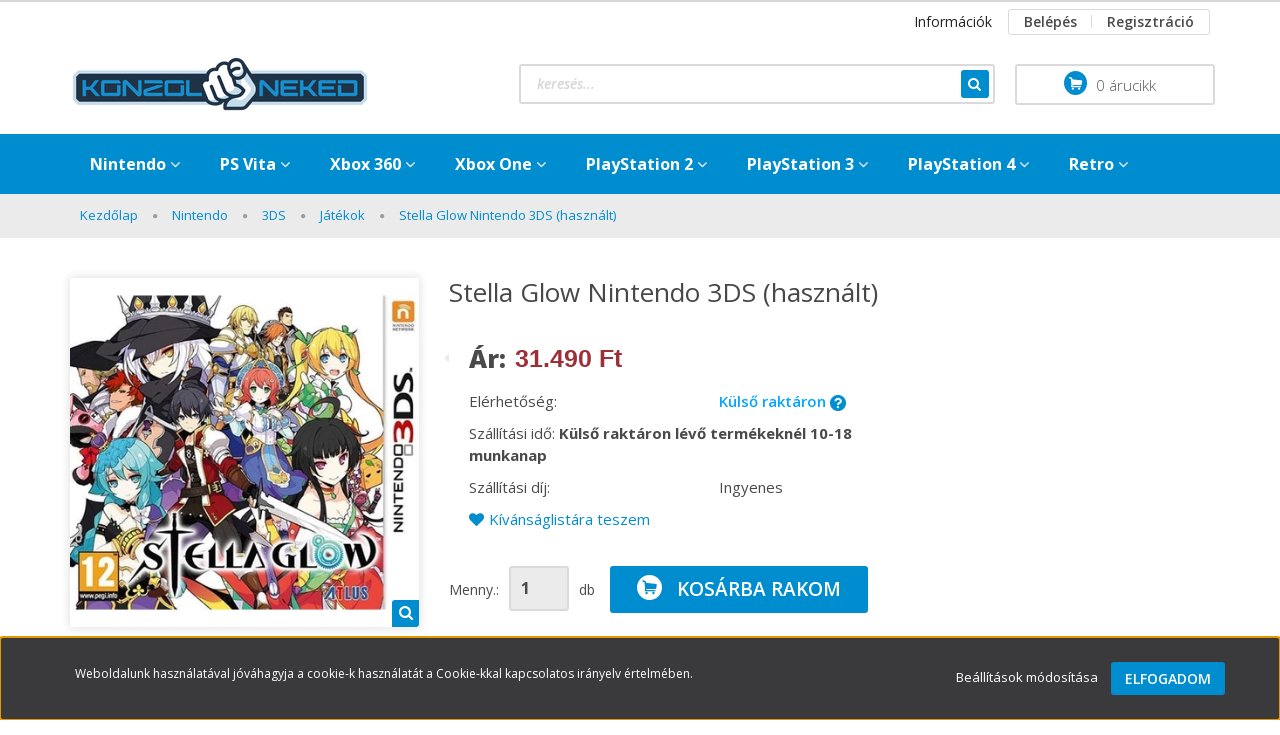

--- FILE ---
content_type: text/html; charset=UTF-8
request_url: https://www.konzolneked.hu/stella-glow-nintendo-3ds-hasznalt-27720
body_size: 23895
content:
<!DOCTYPE html>
<!--[if lt IE 7]>      <html class="no-js lt-ie10 lt-ie9 lt-ie8 lt-ie7" lang="hu" dir="ltr"> <![endif]-->
<!--[if IE 7]>         <html class="no-js lt-ie10 lt-ie9 lt-ie8" lang="hu" dir="ltr"> <![endif]-->
<!--[if IE 8]>         <html class="no-js lt-ie10 lt-ie9" lang="hu" dir="ltr"> <![endif]-->
<!--[if IE 9]>         <html class="no-js lt-ie10" lang="hu" dir="ltr"> <![endif]-->
<!--[if gt IE 10]><!--> <html class="no-js" lang="hu" dir="ltr"> <!--<![endif]-->
<head>
    <title>Stella Glow Nintendo 3DS (használt) - Konzol Neked</title>
    <meta charset="utf-8">
    <meta name="description" content="Stella Glow Nintendo 3DS (használt) termékünk most 31.490 Ft-os áron elérhető. Vásároljon kényelmesen és biztonságosan webáruházunkból, akár percek alatt!">
    <meta name="robots" content="index, follow">
    <link rel="image_src" href="https://konzolnekedd.cdn.shoprenter.hu/custom/konzolnekedd/image/data/nintendo/3ds/3ds-stella-glow.jpg.webp?lastmod=1708728341.1661250838">
    <meta property="og:title" content="Stella Glow Nintendo 3DS (használt)" />
    <meta property="og:type" content="product" />
    <meta property="og:url" content="https://www.konzolneked.hu/stella-glow-nintendo-3ds-hasznalt-27720" />
    <meta property="og:image" content="https://konzolnekedd.cdn.shoprenter.hu/custom/konzolnekedd/image/cache/w955h500/nintendo/3ds/3ds-stella-glow.jpg.webp?lastmod=1708728341.1661250838" />
    <meta property="og:description" content="Stella Glow Nintendo 3DS (használt)" />
    <link href="https://konzolnekedd.cdn.shoprenter.hu/custom/konzolnekedd/image/data/favicon/favicon.png?lastmod=1579789436.1661250838" rel="icon" />
    <link href="https://konzolnekedd.cdn.shoprenter.hu/custom/konzolnekedd/image/data/favicon/favicon.png?lastmod=1579789436.1661250838" rel="apple-touch-icon" />
    <base href="https://www.konzolneked.hu:443" />
    <meta name="google-site-verification" content="XCu32QvKRwrvqNlEEOZYSBj09i8Ld5ab5irLiRkx4y4" />

    <meta name="viewport" content="width=device-width, initial-scale=1">
            <link href="https://www.konzolneked.hu/stella-glow-nintendo-3ds-hasznalt-27720" rel="canonical">
    
            
                    
            
            <link rel="stylesheet" href="https://konzolnekedd.cdn.shoprenter.hu/web/compiled/css/fancybox2.css?v=1768402760" media="screen">
            <link rel="stylesheet" href="https://konzolnekedd.cdn.shoprenter.hu/custom/konzolnekedd/catalog/view/theme/rome2_applegreen/style/1744806802.1549960271.0.1662565633.css?v=null.1661250838" media="screen">
            <link rel="stylesheet" href="https://konzolnekedd.cdn.shoprenter.hu/custom/konzolnekedd/catalog/view/theme/rome2_applegreen/stylesheet/stylesheet.css?v=1662565632" media="screen">
        <script>
        window.nonProductQuality = 80;
    </script>
    <script src="//ajax.googleapis.com/ajax/libs/jquery/1.10.2/jquery.min.js"></script>
    <script>window.jQuery || document.write('<script src="https://konzolnekedd.cdn.shoprenter.hu/catalog/view/javascript/jquery/jquery-1.10.2.min.js?v=1484139539"><\/script>')</script>

        
    
            
        <script src="https://cdnjs.cloudflare.com/ajax/libs/loadCSS/2.1.0/loadCSS.min.js" integrity="sha256-PfuBYBreSv0el08vXRTkDhLawwSJicsqhPwaoFq/R7I=" crossorigin="anonymous"></script>
    <script>loadCSS('//maxcdn.bootstrapcdn.com/font-awesome/4.7.0/css/font-awesome.min.css');</script>
    <!-- Header JavaScript codes -->
            <script src="https://konzolnekedd.cdn.shoprenter.hu/web/compiled/js/countdown.js?v=1768402759"></script>
                    <script src="https://konzolnekedd.cdn.shoprenter.hu/web/compiled/js/legacy_newsletter.js?v=1768402759"></script>
                    <script src="https://konzolnekedd.cdn.shoprenter.hu/web/compiled/js/base.js?v=1768402759"></script>
                    <script src="https://konzolnekedd.cdn.shoprenter.hu/web/compiled/js/fancybox2.js?v=1768402759"></script>
                    <script src="https://konzolnekedd.cdn.shoprenter.hu/web/compiled/js/before_starter2_productpage.js?v=1768402759"></script>
                    <script src="https://konzolnekedd.cdn.shoprenter.hu/web/compiled/js/before_starter.js?v=1768402759"></script>
                    <script src="https://konzolnekedd.cdn.shoprenter.hu/web/compiled/js/productreview.js?v=1768402759"></script>
                    <script src="https://konzolnekedd.cdn.shoprenter.hu/web/compiled/js/before_starter2_head.js?v=1768402759"></script>
                    <script src="https://konzolnekedd.cdn.shoprenter.hu/web/compiled/js/base_bootstrap.js?v=1768402759"></script>
                    <script src="https://konzolnekedd.cdn.shoprenter.hu/web/compiled/js/nanobar.js?v=1768402759"></script>
                    <!-- Header jQuery onLoad scripts -->
    <script>
        window.countdownFormat = '%D:%H:%M:%S';
        //<![CDATA[
        var BASEURL = 'https://www.konzolneked.hu';
Currency = {"symbol_left":"","symbol_right":" Ft","decimal_place":0,"decimal_point":",","thousand_point":".","currency":"HUF","value":1};
var ShopRenter = ShopRenter || {}; ShopRenter.product = {"id":27720,"sku":"3ds-sgn-0403","currency":"HUF","unitName":"db","price":31490,"name":"Stella Glow Nintendo 3DS (haszn\u00e1lt)","brand":"","currentVariant":[],"parent":{"id":27720,"sku":"3ds-sgn-0403","unitName":"db","price":31490,"name":"Stella Glow Nintendo 3DS (haszn\u00e1lt)"}};

        $(document).ready(function(){
        // DOM ready
            
                $('.fancybox').fancybox({
                    maxWidth: 820,
                    maxHeight: 650,
                    afterLoad: function(){
                        wrapCSS = $(this.element).data('fancybox-wrapcss');
                        if(wrapCSS){
                            $('.fancybox-wrap').addClass(wrapCSS);
                        }
                    },
                    helpers: {
                        thumbs: {
                            width: 50,
                            height: 50
                        }
                    }
                });
                $('.fancybox-inline').fancybox({
                    maxWidth: 820,
                    maxHeight: 650,
                    type:'inline'
                });
                

        // /DOM ready
        });
        $(window).load(function(){
        // OnLoad
            new WishlistHandler('wishlist-add','');


                var init_similar_products_Scroller = function() {
                    $("#similar_products .aurora-scroll-click-mode").each(function(){
                        var max=0;
                        $(this).find($(".list_prouctname")).each(function(){
                            var h = $(this).height();
                            max = h > max ? h : max;
                        });
                        $(this).find($(".list_prouctname")).each(function(){
                            $(this).height(max);
                        });
                    });

                    $("#similar_products .aurora-scroll-click-mode").auroraScroll({
                        autoMode: "click",
                        frameRate: 60,
                        speed: 2.5,
                        direction: -1,
                        elementClass: "product-snapshot",
                        pauseAfter: false,
                        horizontal: true,
                        visible: 1,
                        arrowsPosition: 1
                    }, function(){
                        initAurora();
                    });
                }
            


                init_similar_products_Scroller();
            


                var init_relatedproducts_Scroller = function() {
                    $("#relatedproducts .aurora-scroll-click-mode").each(function(){
                        var max=0;
                        $(this).find($(".list_prouctname")).each(function(){
                            var h = $(this).height();
                            max = h > max ? h : max;
                        });
                        $(this).find($(".list_prouctname")).each(function(){
                            $(this).height(max);
                        });
                    });

                    $("#relatedproducts .aurora-scroll-click-mode").auroraScroll({
                        autoMode: "click",
                        frameRate: 60,
                        speed: 2.5,
                        direction: -1,
                        elementClass: "product-snapshot",
                        pauseAfter: false,
                        horizontal: true,
                        visible: 1,
                        arrowsPosition: 1
                    }, function(){
                        initAurora();
                    });
                }
            


                init_relatedproducts_Scroller();
            

        // /OnLoad
        });
        //]]>
    </script>
    
        <script src="https://konzolnekedd.cdn.shoprenter.hu/web/compiled/js/vue/manifest.bundle.js?v=1768402756"></script>
<script>
    var ShopRenter = ShopRenter || {};
    ShopRenter.onCartUpdate = function (callable) {
        document.addEventListener('cartChanged', callable)
    };
    ShopRenter.onItemAdd = function (callable) {
        document.addEventListener('AddToCart', callable)
    };
    ShopRenter.onItemDelete = function (callable) {
        document.addEventListener('deleteCart', callable)
    };
    ShopRenter.onSearchResultViewed = function (callable) {
        document.addEventListener('AuroraSearchResultViewed', callable)
    };
    ShopRenter.onSubscribedForNewsletter = function (callable) {
        document.addEventListener('AuroraSubscribedForNewsletter', callable)
    };
    ShopRenter.onCheckoutInitiated = function (callable) {
        document.addEventListener('AuroraCheckoutInitiated', callable)
    };
    ShopRenter.onCheckoutShippingInfoAdded = function (callable) {
        document.addEventListener('AuroraCheckoutShippingInfoAdded', callable)
    };
    ShopRenter.onCheckoutPaymentInfoAdded = function (callable) {
        document.addEventListener('AuroraCheckoutPaymentInfoAdded', callable)
    };
    ShopRenter.onCheckoutOrderConfirmed = function (callable) {
        document.addEventListener('AuroraCheckoutOrderConfirmed', callable)
    };
    ShopRenter.onCheckoutOrderPaid = function (callable) {
        document.addEventListener('AuroraOrderPaid', callable)
    };
    ShopRenter.onCheckoutOrderPaidUnsuccessful = function (callable) {
        document.addEventListener('AuroraOrderPaidUnsuccessful', callable)
    };
    ShopRenter.onProductPageViewed = function (callable) {
        document.addEventListener('AuroraProductPageViewed', callable)
    };
    ShopRenter.onMarketingConsentChanged = function (callable) {
        document.addEventListener('AuroraMarketingConsentChanged', callable)
    };
    ShopRenter.onCustomerRegistered = function (callable) {
        document.addEventListener('AuroraCustomerRegistered', callable)
    };
    ShopRenter.onCustomerLoggedIn = function (callable) {
        document.addEventListener('AuroraCustomerLoggedIn', callable)
    };
    ShopRenter.onCustomerUpdated = function (callable) {
        document.addEventListener('AuroraCustomerUpdated', callable)
    };
    ShopRenter.onCartPageViewed = function (callable) {
        document.addEventListener('AuroraCartPageViewed', callable)
    };
    ShopRenter.customer = {"userId":0,"userClientIP":"18.218.70.11","userGroupId":8,"customerGroupTaxMode":"gross","customerGroupPriceMode":"only_gross","email":"","phoneNumber":"","name":{"firstName":"","lastName":""}};
    ShopRenter.theme = {"name":"rome2_applegreen","family":"rome2","parent":"bootstrap"};
    ShopRenter.shop = {"name":"konzolnekedd","locale":"hu","currency":{"code":"HUF","rate":1},"domain":"konzolnekedd.myshoprenter.hu"};
    ShopRenter.page = {"route":"product\/product","queryString":"stella-glow-nintendo-3ds-hasznalt-27720"};

    ShopRenter.formSubmit = function (form, callback) {
        callback();
    };

    let loadedAsyncScriptCount = 0;
    function asyncScriptLoaded(position) {
        loadedAsyncScriptCount++;
        if (position === 'body') {
            if (document.querySelectorAll('.async-script-tag').length === loadedAsyncScriptCount) {
                if (/complete|interactive|loaded/.test(document.readyState)) {
                    document.dispatchEvent(new CustomEvent('asyncScriptsLoaded', {}));
                } else {
                    document.addEventListener('DOMContentLoaded', () => {
                        document.dispatchEvent(new CustomEvent('asyncScriptsLoaded', {}));
                    });
                }
            }
        }
    }
</script>

            <script type="text/javascript" async class="async-script-tag" onload="asyncScriptLoaded('header')" src="https://utanvet-ellenor.hu/api/v1/shoprenter/utanvet-ellenor.js"></script>
    
                    <script type="text/javascript" src="https://konzolnekedd.cdn.shoprenter.hu/web/compiled/js/vue/customerEventDispatcher.bundle.js?v=1768402756"></script>




        <!-- Custom header scripts -->
    <script id="mcjs">!function(c,h,i,m,p){m=c.createElement(h),p=c.getElementsByTagName(h)[0],m.async=1,m.src=i,p.parentNode.insertBefore(m,p)}(document,"script","https://chimpstatic.com/mcjs-connected/js/users/1e4590013bb704e4a59a66945/29346acc9bceddaebf1200f50.js");</script>
    
                <script>window["bp"]=window["bp"]||function(){(window["bp"].q=window["bp"].q||[]).push(arguments);};window["bp"].l=1*new Date();scriptElement=document.createElement("script");firstScript=document.getElementsByTagName("script")[0];scriptElement.async=true;scriptElement.src='https://pixel.barion.com/bp.js';firstScript.parentNode.insertBefore(scriptElement,firstScript);window['barion_pixel_id']='BP-W3TUnpUyhs-BA';bp('init','addBarionPixelId','BP-W3TUnpUyhs-BA');</script><noscript>
    <img height="1" width="1" style="display:none" alt="Barion Pixel" src="https://pixel.barion.com/a.gif?ba_pixel_id='BP-W3TUnpUyhs-BA'&ev=contentView&noscript=1">
</noscript>

            
            <script>window.dataLayer=window.dataLayer||[];function gtag(){dataLayer.push(arguments)};var ShopRenter=ShopRenter||{};ShopRenter.config=ShopRenter.config||{};ShopRenter.config.googleConsentModeDefaultValue="denied";</script>                        <script type="text/javascript" src="https://konzolnekedd.cdn.shoprenter.hu/web/compiled/js/vue/googleConsentMode.bundle.js?v=1768402756"></script>

            <!-- Facebook Pixel Code -->
<script>
  !function(f,b,e,v,n,t,s)
  {if(f.fbq)return;n=f.fbq=function(){n.callMethod?
  n.callMethod.apply(n,arguments):n.queue.push(arguments)};
  if(!f._fbq)f._fbq=n;n.push=n;n.loaded=!0;n.version='2.0';
  n.queue=[];t=b.createElement(e);t.async=!0;
  t.src=v;s=b.getElementsByTagName(e)[0];
  s.parentNode.insertBefore(t,s)}(window, document,'script',
  'https://connect.facebook.net/en_US/fbevents.js');
  fbq('consent', 'revoke');
fbq('init', '578413882736940');
  fbq('track', 'PageView');
document.addEventListener('AuroraProductPageViewed', function(auroraEvent) {
                    fbq('track', 'ViewContent', {
                        content_type: 'product',
                        content_ids: [auroraEvent.detail.product.id.toString()],
                        value: parseFloat(auroraEvent.detail.product.grossUnitPrice),
                        currency: auroraEvent.detail.product.currency
                    }, {
                        eventID: auroraEvent.detail.event.id
                    });
                });
document.addEventListener('AuroraAddedToCart', function(auroraEvent) {
    var fbpId = [];
    var fbpValue = 0;
    var fbpCurrency = '';

    auroraEvent.detail.products.forEach(function(item) {
        fbpValue += parseFloat(item.grossUnitPrice) * item.quantity;
        fbpId.push(item.id);
        fbpCurrency = item.currency;
    });


    fbq('track', 'AddToCart', {
        content_ids: fbpId,
        content_type: 'product',
        value: fbpValue,
        currency: fbpCurrency
    }, {
        eventID: auroraEvent.detail.event.id
    });
})
window.addEventListener('AuroraMarketingCookie.Changed', function(event) {
            let consentStatus = event.detail.isAccepted ? 'grant' : 'revoke';
            if (typeof fbq === 'function') {
                fbq('consent', consentStatus);
            }
        });
</script>
<noscript><img height="1" width="1" style="display:none"
  src="https://www.facebook.com/tr?id=578413882736940&ev=PageView&noscript=1"
/></noscript>
<!-- End Facebook Pixel Code -->
            
            <script async src="https://www.googletagmanager.com/gtag/js?id=AW-675200460"></script>
<script>
  window.dataLayer = window.dataLayer || [];
  function gtag(){dataLayer.push(arguments);}
  gtag('js', new Date());

  gtag('config', 'AW-675200460');
</script>

            
                <!--Global site tag(gtag.js)--><script async src="https://www.googletagmanager.com/gtag/js?id=G-LED1D9S46H"></script><script>window.dataLayer=window.dataLayer||[];function gtag(){dataLayer.push(arguments);}
gtag('js',new Date());gtag('config','G-LED1D9S46H');</script>                                <script type="text/javascript" src="https://konzolnekedd.cdn.shoprenter.hu/web/compiled/js/vue/GA4EventSender.bundle.js?v=1768402756"></script>

    
    
</head>

<body id="body" class="bootstrap-body page-body flypage_body body-pathway-top desktop-device-body body-pathway-top rome2_applegreen-body" role="document">
            
    
<div id="fb-root"></div>
<script>(function (d, s, id) {
        var js, fjs = d.getElementsByTagName(s)[0];
        if (d.getElementById(id)) return;
        js = d.createElement(s);
        js.id = id;
        js.src = "//connect.facebook.net/hu_HU/sdk/xfbml.customerchat.js#xfbml=1&version=v2.12&autoLogAppEvents=1";
        fjs.parentNode.insertBefore(js, fjs);
    }(document, "script", "facebook-jssdk"));
</script>



            

<!-- cached -->    <div id="first-login-nanobar-button">
    <img src="https://konzolnekedd.cdn.shoprenter.hu/catalog/view/theme/default/image/cog-settings-grey.svg?v=null.1661250838" class="sr-cog" alt="" width="24" height="24"/>
</div>
<div id="firstLogNanobar" class="Fixed aurora-nanobar aurora-nanobar-firstlogin">
    <div class="aurora-nanobar-container">
        <span id="nanoTextCookies" class="aurora-nanobar-text"
              style="font-size: 12px;">Weboldalunk használatával jóváhagyja a cookie-k használatát a Cookie-kkal kapcsolatos irányelv értelmében.
        </span>
        <div class="aurora-nanobar-buttons-wrapper nanobar-buttons">
            <a id ="aurora-nanobar-settings-button" href="">
                <span>Beállítások módosítása</span>
            </a>
            <a id="auroraNanobarCloseCookies" href="" class="button btn btn-primary aurora-nanobar-btn" data-button-save-text="Beállítások mentése">
                <span>Elfogadom</span>
            </a>
        </div>
        <div class="aurora-nanobar-cookies" style="display: none;">
            <div class="form-group">
                <label><input type="checkbox" name="required_cookies" id="required-cookies" disabled="disabled" checked="checked" /> Szükséges cookie-k</label>
                <div class="cookies-help-text">
                    Ezek a cookie-k segítenek abban, hogy a webáruház használható és működőképes legyen.
                </div>
            </div>
            <div class="form-group">
                <label>
                    <input type="checkbox" name="marketing_cookies" id="marketing-cookies"
                             checked />
                    Marketing cookie-k
                </label>
                <div class="cookies-help-text">
                    Ezeket a cookie-k segítenek abban, hogy az Ön érdeklődési körének megfelelő reklámokat és termékeket jelenítsük meg a webáruházban.
                </div>
            </div>
        </div>
    </div>
</div>

<script>

    (function ($) {
        $(document).ready(function () {
            new AuroraNanobar.FirstLogNanobarCheckbox(jQuery('#firstLogNanobar'), 'bottom');
        });
    })(jQuery);

</script>
<!-- /cached -->
<!-- cached --><div id="freeShippingNanobar" class="Fixed aurora-nanobar aurora-nanobar-freeshipping">
    <div class="aurora-nanobar-container">
        <span id="auroraNanobarClose" class="aurora-nanobar-close-x"><i class="fa fa-times sr-icon-times"></i></span>
        <span id="nanoText" class="aurora-nanobar-text"></span>
    </div>
</div>

<script>$(document).ready(function(){document.nanobarInstance=new AuroraNanobar.FreeShippingNanobar($('#freeShippingNanobar'),'bottom','500','','1');});</script><!-- /cached -->
    
                <!-- cached -->














<script>
    loadCSS('catalog/view/javascript/jquery/jquery-mmenu/dist/css/jquery.mmenu.all.css');
</script>
<script src="https://konzolnekedd.cdn.shoprenter.hu/catalog/view/javascript/jquery/jquery-mmenu/dist/js/jquery.mmenu.all.min.js?v=1484139539"></script>
<script src="https://konzolnekedd.cdn.shoprenter.hu/catalog/view/javascript/jquery/product_count_in_cart.js?v=1530610005"></script>

<script>
    $(document).ready(function(){$('#menu-nav').mmenu({navbar:{title:'Menü'},extensions:["theme-dark","border-full"],offCanvas:{position:"left",zposition:"back"},counters:true});function setLanguagesMobile(type){$('.'+type+'-change-mobile').click(function(e){e.preventDefault();$('#'+type+'_value_mobile').attr('value',$(this).data('value'));$('#mobile_'+type+'_form').submit();});}
setLanguagesMobile('language');setLanguagesMobile('currency');});</script>

<form action="index.php" method="post" enctype="multipart/form-data" id="mobile_currency_form">
    <input id="currency_value_mobile" type="hidden" value="" name="currency_id"/>
</form>

<form action="index.php" method="post" enctype="multipart/form-data" id="mobile_language_form">
    <input id="language_value_mobile" type="hidden" value="" name="language_code"/>
</form>


<div id="menu-nav">
    <ul>
        <li class="mm-title mm-group-title text-center"><span><i class="fa fa-tags sr-icon-tags"></i> Kategóriák</span></li>

<li>
    <a href="https://www.konzolneked.hu/nintendo-448">            <h3 class="category-list-link-text">Nintendo</h3>
        </a>
            <ul><li>
    <a href="https://www.konzolneked.hu/nintendo-448/3ds-473">            3DS
        </a>
            <ul><li>
    <a href="https://www.konzolneked.hu/nintendo-448/3ds-473/gepek-487">            Gépek
        </a>
    </li><li>
    <a href="https://www.konzolneked.hu/nintendo-448/3ds-473/jatekok-476">            Játékok
        </a>
    </li><li>
    <a href="https://www.konzolneked.hu/nintendo-448/3ds-473/kiegeszitok-485">            Kiegészítők
        </a>
    </li></ul>
    </li><li>
    <a href="https://www.konzolneked.hu/nintendo-448/ds-496">            DS
        </a>
            <ul><li>
    <a href="https://www.konzolneked.hu/nintendo-448/ds-496/gepek-507">            Gépek
        </a>
    </li><li>
    <a href="https://www.konzolneked.hu/nintendo-448/ds-496/jatekok-499">            Játékok
        </a>
    </li><li>
    <a href="https://www.konzolneked.hu/nintendo-448/ds-496/kiegeszitok-500">            Kiegészítők
        </a>
    </li></ul>
    </li><li>
    <a href="https://www.konzolneked.hu/nintendo-448/switch-514">            Switch
        </a>
            <ul><li>
    <a href="https://www.konzolneked.hu/nintendo-448/switch-514/gepek-526">            Gépek
        </a>
    </li><li>
    <a href="https://www.konzolneked.hu/nintendo-448/switch-514/jatekok-517">            Játékok
        </a>
    </li><li>
    <a href="https://www.konzolneked.hu/nintendo-448/switch-514/kiegeszitok-518">            Kiegészítők
        </a>
    </li></ul>
    </li><li>
    <a href="https://www.konzolneked.hu/nintendo-448/wii">            Wii
        </a>
            <ul><li>
    <a href="https://www.konzolneked.hu/nintendo-448/wii/gepek-454">            Gépek
        </a>
    </li><li>
    <a href="https://www.konzolneked.hu/nintendo-448/wii/jatekok">            Játékok
        </a>
            <ul><li>
    <a href="https://www.konzolneked.hu/nintendo-448/wii/jatekok/akcio-kaland">            Akció - Kaland
        </a>
    </li><li>
    <a href="https://www.konzolneked.hu/nintendo-448/wii/jatekok/autos-verseny">            Autós - Verseny
        </a>
    </li><li>
    <a href="https://www.konzolneked.hu/nintendo-448/wii/jatekok/film-sorozat">            Film - Sorozat
        </a>
    </li><li>
    <a href="https://www.konzolneked.hu/nintendo-448/wii/jatekok/gyerek-ugyessegi">            Gyerek - Ügyességi
        </a>
    </li><li>
    <a href="https://www.konzolneked.hu/nintendo-448/wii/jatekok/horror">            Horror
        </a>
    </li><li>
    <a href="https://www.konzolneked.hu/nintendo-448/wii/jatekok/repulos">            Repülős
        </a>
    </li><li>
    <a href="https://www.konzolneked.hu/nintendo-448/wii/jatekok/skylanders-406">            Skylanders
        </a>
    </li><li>
    <a href="https://www.konzolneked.hu/nintendo-448/wii/jatekok/sport-382">            Sport
        </a>
    </li><li>
    <a href="https://www.konzolneked.hu/nintendo-448/wii/jatekok/strategia">            Stratégia
        </a>
    </li><li>
    <a href="https://www.konzolneked.hu/nintendo-448/wii/jatekok/szerepjatek">            Szerepjáték
        </a>
    </li><li>
    <a href="https://www.konzolneked.hu/nintendo-448/wii/jatekok/szimulator">            Szimulátor
        </a>
    </li><li>
    <a href="https://www.konzolneked.hu/nintendo-448/wii/jatekok/verekedos">            Verekedős
        </a>
    </li><li>
    <a href="https://www.konzolneked.hu/nintendo-448/wii/jatekok/zene-es-tanc">            Zene és Tánc
        </a>
    </li></ul>
    </li><li>
    <a href="https://www.konzolneked.hu/nintendo-448/wii/kiegeszitok-459">            Kiegészítők
        </a>
    </li></ul>
    </li></ul>
    </li><li>
    <a href="https://www.konzolneked.hu/ps-vita-461">            <h3 class="category-list-link-text">PS Vita</h3>
        </a>
            <ul><li>
    <a href="https://www.konzolneked.hu/ps-vita-461/gepek-466">            Gépek
        </a>
    </li><li>
    <a href="https://www.konzolneked.hu/ps-vita-461/jatekok-462">            Játékok
        </a>
    </li><li>
    <a href="https://www.konzolneked.hu/ps-vita-461/kiegeszitok-465">            Kiegészítők
        </a>
    </li></ul>
    </li><li>
    <a href="https://www.konzolneked.hu/xbox-360">            <h3 class="category-list-link-text">Xbox 360</h3>
        </a>
            <ul><li>
    <a href="https://www.konzolneked.hu/xbox-360/gepek">            Gépek
        </a>
    </li><li>
    <a href="https://www.konzolneked.hu/xbox-360/jatekok-290">            Játékok
        </a>
            <ul><li>
    <a href="https://www.konzolneked.hu/xbox-360/jatekok-290/akcio-kaland-140">            Akció - Kaland
        </a>
    </li><li>
    <a href="https://www.konzolneked.hu/xbox-360/jatekok-290/autos">            Autós - Verseny
        </a>
    </li><li>
    <a href="https://www.konzolneked.hu/xbox-360/jatekok-290/film-sorozat-151">            Film - Sorozat 
        </a>
    </li><li>
    <a href="https://www.konzolneked.hu/xbox-360/jatekok-290/gordeszkas-169">            Gördeszkás
        </a>
    </li><li>
    <a href="https://www.konzolneked.hu/xbox-360/jatekok-290/gyerek-288">            Gyerek - Ügyességi
        </a>
    </li><li>
    <a href="https://www.konzolneked.hu/xbox-360/jatekok-290/horror-146">            Horror
        </a>
    </li><li>
    <a href="https://www.konzolneked.hu/xbox-360/jatekok-290/motoros-170">            Motoros
        </a>
    </li><li>
    <a href="https://www.konzolneked.hu/xbox-360/jatekok-290/repulos-149">            Repülős
        </a>
    </li><li>
    <a href="https://www.konzolneked.hu/xbox-360/jatekok-290/sport-175">            Sport
        </a>
    </li><li>
    <a href="https://www.konzolneked.hu/xbox-360/jatekok-290/strategia-145">            Stratégia
        </a>
    </li><li>
    <a href="https://www.konzolneked.hu/xbox-360/jatekok-290/szerepjatek-230">            Szerepjáték
        </a>
    </li><li>
    <a href="https://www.konzolneked.hu/xbox-360/jatekok-290/szimulator-152">            Szimulátor
        </a>
    </li><li>
    <a href="https://www.konzolneked.hu/xbox-360/jatekok-290/xbox-360-jatekok-verekedos-153">            Verekedős
        </a>
    </li><li>
    <a href="https://www.konzolneked.hu/xbox-360/jatekok-290/zene-es-tanc-176">            Zene és Tánc
        </a>
    </li><li>
    <a href="https://www.konzolneked.hu/xbox-360/jatekok-290/kinect-148">            Kinect
        </a>
    </li><li>
    <a href="https://www.konzolneked.hu/xbox-360/jatekok-290/gyujtoi-kiadasok-311">            Gyűjtői kiadások
        </a>
    </li><li>
    <a href="https://www.konzolneked.hu/xbox-360/jatekok-290/skylanders-177">            Skylanders
        </a>
    </li></ul>
    </li><li>
    <a href="https://www.konzolneked.hu/xbox-360/kiegeszitok-155">            Kiegészítők
        </a>
    </li><li>
    <a href="https://www.konzolneked.hu/xbox-360/xbox-live-gold-kartyak-306">            Xbox Live Gold kártyák
        </a>
    </li></ul>
    </li><li>
    <a href="https://www.konzolneked.hu/xbox-one-143">            <h3 class="category-list-link-text">Xbox One</h3>
        </a>
            <ul><li>
    <a href="https://www.konzolneked.hu/xbox-one-143/gepek-173">            Gépek
        </a>
    </li><li>
    <a href="https://www.konzolneked.hu/xbox-one-143/kiegeszitok-168">            Kiegészítők
        </a>
    </li><li>
    <a href="https://www.konzolneked.hu/xbox-one-143/kinect-183">            Kinect
        </a>
    </li><li>
    <a href="https://www.konzolneked.hu/xbox-one-143/jatekok-144">             Játékok
        </a>
            <ul><li>
    <a href="https://www.konzolneked.hu/xbox-one-143/jatekok-144/akcio-kaland-203">            Akció - Kaland
        </a>
    </li><li>
    <a href="https://www.konzolneked.hu/xbox-one-143/jatekok-144/autoverseny-204">            Autós - Verseny
        </a>
    </li><li>
    <a href="https://www.konzolneked.hu/xbox-one-143/jatekok-144/film-sorozat-210">            Film - Sorozat
        </a>
    </li><li>
    <a href="https://www.konzolneked.hu/xbox-one-143/jatekok-144/gyerek-ugyessegi-211">            Gyerek - Ügyességi
        </a>
    </li><li>
    <a href="https://www.konzolneked.hu/xbox-one-143/jatekok-144/horror-208">            Horror
        </a>
    </li><li>
    <a href="https://www.konzolneked.hu/xbox-one-143/jatekok-144/motoros-421">            Motoros
        </a>
    </li><li>
    <a href="https://www.konzolneked.hu/xbox-one-143/jatekok-144/skylanders-424">            Skylanders
        </a>
    </li><li>
    <a href="https://www.konzolneked.hu/xbox-one-143/jatekok-144/sport-207">            Sport
        </a>
    </li><li>
    <a href="https://www.konzolneked.hu/xbox-one-143/jatekok-144/strategia-310">            Stratégia
        </a>
    </li><li>
    <a href="https://www.konzolneked.hu/xbox-one-143/jatekok-144/rpg-212">            Szerepjáték
        </a>
    </li><li>
    <a href="https://www.konzolneked.hu/xbox-one-143/jatekok-144/szimulator-213">            Szimulátor
        </a>
    </li><li>
    <a href="https://www.konzolneked.hu/xbox-one-143/jatekok-144/verekedos-205">            Verekedős
        </a>
    </li><li>
    <a href="https://www.konzolneked.hu/xbox-one-143/jatekok-144/zene-es-tanc-206">            Zene és Tánc
        </a>
    </li><li>
    <a href="https://www.konzolneked.hu/xbox-one-143/jatekok-144/gyujtoi-kiadasok-214">            Gyűjtői kiadások
        </a>
    </li></ul>
    </li><li>
    <a href="https://www.konzolneked.hu/xbox-one-143/one-kompatibilis-360-jatekok-184">            One kompatibilis 360 játékok
        </a>
    </li><li>
    <a href="https://www.konzolneked.hu/xbox-one-143/xbox-live-gold-kartyak-307">            Xbox Live Gold kártyák
        </a>
    </li></ul>
    </li><li>
    <a href="https://www.konzolneked.hu/playstation-2-157">            <h3 class="category-list-link-text">PlayStation 2</h3>
        </a>
            <ul><li>
    <a href="https://www.konzolneked.hu/playstation-2-157/gepek-171">            Gépek
        </a>
    </li><li>
    <a href="https://www.konzolneked.hu/playstation-2-157/jatekok-158">            Játékok
        </a>
            <ul><li>
    <a href="https://www.konzolneked.hu/playstation-2-157/jatekok-158/akcio-kaland-313">            Akció - Kaland
        </a>
    </li><li>
    <a href="https://www.konzolneked.hu/playstation-2-157/jatekok-158/autoverseny-317">            Autós - Verseny
        </a>
    </li><li>
    <a href="https://www.konzolneked.hu/playstation-2-157/jatekok-158/film-sorozat-319">            Film - Sorozat 
        </a>
    </li><li>
    <a href="https://www.konzolneked.hu/playstation-2-157/jatekok-158/gordeszkas-326">            Gördeszkás
        </a>
    </li><li>
    <a href="https://www.konzolneked.hu/playstation-2-157/jatekok-158/gyerek-ugyessegi-318">            Gyerek - Ügyességi
        </a>
    </li><li>
    <a href="https://www.konzolneked.hu/playstation-2-157/jatekok-158/horror-315">            Horror
        </a>
    </li><li>
    <a href="https://www.konzolneked.hu/playstation-2-157/jatekok-158/motoros-321">            Motoros
        </a>
    </li><li>
    <a href="https://www.konzolneked.hu/playstation-2-157/jatekok-158/repulos-327">            Repülős
        </a>
    </li><li>
    <a href="https://www.konzolneked.hu/playstation-2-157/jatekok-158/sport-322">            Sport
        </a>
    </li><li>
    <a href="https://www.konzolneked.hu/playstation-2-157/jatekok-158/strategia-324">            Stratégia
        </a>
    </li><li>
    <a href="https://www.konzolneked.hu/playstation-2-157/jatekok-158/szerepjatek-339">            Szerepjáték
        </a>
    </li><li>
    <a href="https://www.konzolneked.hu/playstation-2-157/jatekok-158/szimulator-355">            Szimulátor
        </a>
    </li><li>
    <a href="https://www.konzolneked.hu/playstation-2-157/jatekok-158/verekedos-320">            Verekedős
        </a>
    </li><li>
    <a href="https://www.konzolneked.hu/playstation-2-157/jatekok-158/zene-328">            Zene és Tánc
        </a>
    </li><li>
    <a href="https://www.konzolneked.hu/playstation-2-157/jatekok-158/eyetoy-356">            EyeToy
        </a>
    </li></ul>
    </li><li>
    <a href="https://www.konzolneked.hu/playstation-2-157/kiegeszitok-359">            Kiegészítők 
        </a>
    </li></ul>
    </li><li>
    <a href="https://www.konzolneked.hu/playstation-3-159">            <h3 class="category-list-link-text">PlayStation 3</h3>
        </a>
            <ul><li>
    <a href="https://www.konzolneked.hu/playstation-3-159/gepek-172">            Gépek
        </a>
    </li><li>
    <a href="https://www.konzolneked.hu/playstation-3-159/jatekok-160">            Játékok
        </a>
            <ul><li>
    <a href="https://www.konzolneked.hu/playstation-3-159/jatekok-160/akcio-kaland-185">            Akció - Kaland
        </a>
    </li><li>
    <a href="https://www.konzolneked.hu/playstation-3-159/jatekok-160/autoverseny-186">            Autós - Verseny
        </a>
    </li><li>
    <a href="https://www.konzolneked.hu/playstation-3-159/jatekok-160/film-sorozat-187">            Film - Sorozat
        </a>
    </li><li>
    <a href="https://www.konzolneked.hu/playstation-3-159/jatekok-160/gordeszkas-188">            Gördeszkás
        </a>
    </li><li>
    <a href="https://www.konzolneked.hu/playstation-3-159/jatekok-160/gyerek-189">             Gyerek - Ügyességi
        </a>
    </li><li>
    <a href="https://www.konzolneked.hu/playstation-3-159/jatekok-160/horror-190">            Horror
        </a>
    </li><li>
    <a href="https://www.konzolneked.hu/playstation-3-159/jatekok-160/motoros-191">            Motoros
        </a>
    </li><li>
    <a href="https://www.konzolneked.hu/playstation-3-159/jatekok-160/repulos-192">            Repülős
        </a>
    </li><li>
    <a href="https://www.konzolneked.hu/playstation-3-159/jatekok-160/sport-193">            Sport
        </a>
    </li><li>
    <a href="https://www.konzolneked.hu/playstation-3-159/jatekok-160/strategia-194">             Stratégia
        </a>
    </li><li>
    <a href="https://www.konzolneked.hu/playstation-3-159/jatekok-160/szerepjatek-200">            Szerepjáték
        </a>
    </li><li>
    <a href="https://www.konzolneked.hu/playstation-3-159/jatekok-160/szimulator-195">            Szimulátor
        </a>
    </li><li>
    <a href="https://www.konzolneked.hu/playstation-3-159/jatekok-160/verekedos-196">            Verekedős
        </a>
    </li><li>
    <a href="https://www.konzolneked.hu/playstation-3-159/jatekok-160/zene-es-tanc-197">             Zene és Tánc
        </a>
    </li><li>
    <a href="https://www.konzolneked.hu/playstation-3-159/jatekok-160/move-201">            Move
        </a>
    </li><li>
    <a href="https://www.konzolneked.hu/playstation-3-159/jatekok-160/gyujtoi-kiadas-202">            Gyűjtői kiadás
        </a>
    </li><li>
    <a href="https://www.konzolneked.hu/playstation-3-159/jatekok-160/skylanders-350">            Skylanders
        </a>
    </li></ul>
    </li><li>
    <a href="https://www.konzolneked.hu/playstation-3-159/kiegeszitok-167">            Kiegészítők
        </a>
    </li><li>
    <a href="https://www.konzolneked.hu/playstation-3-159/psn-kartyak-308">            PSN kártyák
        </a>
    </li></ul>
    </li><li>
    <a href="https://www.konzolneked.hu/playstation-4-141">            <h3 class="category-list-link-text">PlayStation 4 </h3>
        </a>
            <ul><li>
    <a href="https://www.konzolneked.hu/playstation-4-141/jatekok-142">            Játékok
        </a>
            <ul><li>
    <a href="https://www.konzolneked.hu/playstation-4-141/jatekok-142/akcio-kaland-215">            Akció - Kaland
        </a>
    </li><li>
    <a href="https://www.konzolneked.hu/playstation-4-141/jatekok-142/autoverseny-216">            Autós - Verseny
        </a>
    </li><li>
    <a href="https://www.konzolneked.hu/playstation-4-141/jatekok-142/film-sorozat-217">            Film - Sorozat
        </a>
    </li><li>
    <a href="https://www.konzolneked.hu/playstation-4-141/jatekok-142/gyerek-ugyessegi-226">            Gyerek - Ügyességi
        </a>
    </li><li>
    <a href="https://www.konzolneked.hu/playstation-4-141/jatekok-142/horror-220">            Horror
        </a>
    </li><li>
    <a href="https://www.konzolneked.hu/playstation-4-141/jatekok-142/motoros-228">            Motoros
        </a>
    </li><li>
    <a href="https://www.konzolneked.hu/playstation-4-141/jatekok-142/repulos-229">            Repülős
        </a>
    </li><li>
    <a href="https://www.konzolneked.hu/playstation-4-141/jatekok-142/skylanders-414">            Skylanders
        </a>
    </li><li>
    <a href="https://www.konzolneked.hu/playstation-4-141/jatekok-142/sport-222">            Sport
        </a>
    </li><li>
    <a href="https://www.konzolneked.hu/playstation-4-141/jatekok-142/strategia-417">            Stratégia
        </a>
    </li><li>
    <a href="https://www.konzolneked.hu/playstation-4-141/jatekok-142/rpg-221">            Szerepjáték
        </a>
    </li><li>
    <a href="https://www.konzolneked.hu/playstation-4-141/jatekok-142/szimulator-223">            Szimulátor
        </a>
    </li><li>
    <a href="https://www.konzolneked.hu/playstation-4-141/jatekok-142/verekedos-224">            Verekedős
        </a>
    </li><li>
    <a href="https://www.konzolneked.hu/playstation-4-141/jatekok-142/zene-es-tanc-225">            Zene és Tánc
        </a>
    </li><li>
    <a href="https://www.konzolneked.hu/playstation-4-141/jatekok-142/vr-227">            VR
        </a>
    </li><li>
    <a href="https://www.konzolneked.hu/playstation-4-141/jatekok-142/gyujtoi-kiadasok-219">            Gyűjtői kiadások
        </a>
    </li></ul>
    </li><li>
    <a href="https://www.konzolneked.hu/playstation-4-141/akcios-termekek-182">            AKCIÓS TERMÉKEK
        </a>
    </li><li>
    <a href="https://www.konzolneked.hu/playstation-4-141/gepek-166">            Gépek
        </a>
    </li><li>
    <a href="https://www.konzolneked.hu/playstation-4-141/vr-312">            VR
        </a>
    </li><li>
    <a href="https://www.konzolneked.hu/playstation-4-141/kiegeszitok-165">            Kiegészítők
        </a>
    </li><li>
    <a href="https://www.konzolneked.hu/playstation-4-141/psn-kartyak-309">            PSN kártyák
        </a>
    </li></ul>
    </li><li>
    <a href="https://www.konzolneked.hu/retro-330">            <h3 class="category-list-link-text">Retro</h3>
        </a>
            <ul><li>
    <a href="https://www.konzolneked.hu/retro-330/playstation-1-428">            PlayStation 1
        </a>
            <ul><li>
    <a href="https://www.konzolneked.hu/retro-330/playstation-1-428/kiegeszitok-431">            Kiegészítők
        </a>
    </li><li>
    <a href="https://www.konzolneked.hu/retro-330/playstation-1-428/playstation-1-jatekok-427">            PlayStation 1 játékok
        </a>
    </li></ul>
    </li><li>
    <a href="https://www.konzolneked.hu/retro-330/psp-jatekok-413">            PSP játékok
        </a>
    </li><li>
    <a href="https://www.konzolneked.hu/retro-330/xbox-classic-450">            Xbox Classic
        </a>
            <ul><li>
    <a href="https://www.konzolneked.hu/retro-330/xbox-classic-450/gepek-453">            Gépek
        </a>
    </li><li>
    <a href="https://www.konzolneked.hu/retro-330/xbox-classic-450/xbox-classic-jatekok-425">            Játékok
        </a>
    </li><li>
    <a href="https://www.konzolneked.hu/retro-330/xbox-classic-450/kiegeszitok-456">            Kiegészítők
        </a>
    </li></ul>
    </li></ul>
    </li>

<li class="mm-title mm-group-title text-center"><span><i class="fa fa-list-alt sr-icon-list"></i> Menüpontok</span></li>

<li class="informations-mobile-menu-item">
    <a href="https://www.konzolneked.hu/informaciok" target="_self">Információk</a>
    </li>
<li class="informations-mobile-menu-item">
    <a href="https://www.konzolneked.hu/adatvedelmi-nyilatkozat" target="_self">Adatvédelmi nyilatkozat</a>
    </li>
<li class="informations-mobile-menu-item">
    <a href="https://www.konzolneked.hu/aszf" target="_self">ÁSZF</a>
    </li>
<li class="informations-mobile-menu-item">
    <a href="https://www.konzolneked.hu/gyakori-kerdesek" target="_self">Gyakran ismételt kérdések</a>
    </li>



<li class="mm-title mm-group-title text-center"><span><i class="fa fa-user sr-icon-user"></i> Belépés és Regisztráció</span></li>
<li class="customer-mobile-menu-item">
    <a href="index.php?route=account/login">Belépés</a>
</li>
<li class="customer-mobile-menu-item">
    <a href="index.php?route=account/create">Regisztráció</a>
</li>



    </ul>
</div>

<div id="mobile-nav"
     class="responsive-menu Fixed hidden-print mobile-menu-orientation-left">
        <a class="mobile-headers mobile-content-header" href="#menu-nav">
        <i class="fa fa-bars sr-icon-hamburger-menu mobile-headers-icon"></i>
        <span class="mobile-headers-title">Menü</span>
    </a>
    <div class="mobile-headers mobile-logo">
                <a class="mobile-logo-link" href="/"><img style="border: 0; max-width: 300px;" src="https://konzolnekedd.cdn.shoprenter.hu/custom/konzolnekedd/image/cache/w300h60m00/grafikai%20elemek/konzolneked-logo_log%C3%B3.png?v=1612786033" title="Konzol Neked" alt="Konzol Neked" /></a>
            </div>
    <a class="mobile-headers mobile-search-link search-popup-btn" data-toggle="collapse" data-target="#search">
        <i class="fa fa-search sr-icon-search mobile-headers-icon"></i>
    </a>
            <a class="mobile-headers mobile-cart-link" data-toggle="collapse" data-target="#module_cart">
            <i class="icon-sr-cart icon-sr-cart-7 mobile-headers-icon"></i>
            <div class="mobile-cart-product-count mobile-cart-empty hidden-md">
            </div>
        </a>
    </div>
<!-- /cached -->
<!-- page-wrap -->
<div class="page-wrap">


    <div id="SR_scrollTop"></div>

    <!-- header -->
    <header class="desktop-logo-hidden">
                    <nav class="navbar header-navbar hidden-xs hidden-sm">
                <div class="container">
                                            
                        
                                        <div class="header-topmenu">
                        <div id="topmenu-nav">
                            <!-- cached -->    <ul class="nav navbar-nav headermenu-list" role="menu">
                    <li>
                <a href="https://www.konzolneked.hu/informaciok"
                   target="_self"
                                        title="Információk">
                    Információk
                </a>
                            </li>
            </ul>
    <!-- /cached -->
                            <!-- cached -->    <ul id="login_wrapper" class="nav navbar-nav navbar-right login-list">
                    <li class="login-list-item">
    <a href="index.php?route=account/login" title="Belépés">Belépés</a>
</li>
<li class="create-list-item">
    <a href="index.php?route=account/create" title="Regisztráció">Regisztráció</a>
</li>            </ul>
<!-- /cached -->
                        </div>
                    </div>
                </div>
            </nav>
            <div class="header-middle">
                <div class="container header-container">
                    <div class="header-middle-row">
                        <div class="header-middle-left">
                            <!-- cached --><div id="logo" class="module content-module header-position logo-module logo-image hide-top">
            <a href="/"><img style="border: 0; max-width: 300px;" src="https://konzolnekedd.cdn.shoprenter.hu/custom/konzolnekedd/image/cache/w300h60m00/grafikai%20elemek/konzolneked-logo_log%C3%B3.png?v=1612786033" title="Konzol Neked" alt="Konzol Neked" /></a>
        </div><!-- /cached -->
                        </div>
                        <div class="header-middle-right">
                            <div class="row header-middle-right-row">
                                                                                                
                                                                
                                                                <div class="header-col header-col-cart">
                                    <hx:include src="/_fragment?_path=_format%3Dhtml%26_locale%3Den%26_controller%3Dmodule%252Fcart&amp;_hash=Mz8QtusMmlLqPxfg929rP25Xrwknz3PR%2Bp44qZVPiSU%3D"></hx:include>
                                </div>
                                                                                                    <div class="col-md-7 header-col header-col-search">
                                            <div id="search" class="mm-fixed-top search-module">
    <div class="form-group">
        <div class="row module-search-row">
                                                    <div class="col-md-12 header-col col-search-input">
                                    <div class="input-group">
                    <input class="form-control disableAutocomplete" type="text" placeholder="keresés..." value=""
                           id="filter_keyword" 
                           onclick="this.value=(this.value==this.defaultValue)?'':this.value;"/>

                <span class="input-group-btn">
                    <button id="search_btn" onclick="moduleSearch();" class="btn btn-sm"><i class="fa fa-search sr-icon-search"></i></button>
                </span>
                </div>
            
                </div>
            
        </div>
    </div>
    <input type="hidden" id="filter_description"
            value="0"/><input type="hidden" id="search_shopname"
            value="konzolnekedd"/>
    <div id="results" class="search-results"></div>
</div>


                                    </div>
                                                            </div>
                        </div>
                        <div class="clearfix"></div>
                    </div>
                </div>
            </div>
            <div class="header-categories-wrapper sticky-head hidden-xs hidden-sm"><div class="container header-categories">


                    
            <div id="module_category_wrapper" class="module-category-wrapper">
        <div id="category" class="module content-module header-position hide-top category-module hidden-xs hidden-sm" >
                <div class="module-head">
                        <h3 class="module-head-title">Kategóriák / Termékek</h3>
            </div>
                <div class="module-body">
                        <div id="category-nav">
            


<ul class="category category_menu sf-menu sf-horizontal cached">
    <li id="cat_448" class="item category-list module-list parent even">
    <a href="https://www.konzolneked.hu/nintendo-448" class="category-list-link module-list-link">
                    <h3 class="category-list-link-text">Nintendo</h3>
        </a>
            <ul class="children"><li id="cat_473" class="item category-list module-list parent even">
    <a href="https://www.konzolneked.hu/nintendo-448/3ds-473" class="category-list-link module-list-link">
                3DS
        </a>
            <ul class="children"><li id="cat_487" class="item category-list module-list even">
    <a href="https://www.konzolneked.hu/nintendo-448/3ds-473/gepek-487" class="category-list-link module-list-link">
                Gépek
        </a>
    </li><li id="cat_476" class="item category-list module-list odd">
    <a href="https://www.konzolneked.hu/nintendo-448/3ds-473/jatekok-476" class="category-list-link module-list-link">
                Játékok
        </a>
    </li><li id="cat_485" class="item category-list module-list even">
    <a href="https://www.konzolneked.hu/nintendo-448/3ds-473/kiegeszitok-485" class="category-list-link module-list-link">
                Kiegészítők
        </a>
    </li></ul>
    </li><li id="cat_496" class="item category-list module-list parent odd">
    <a href="https://www.konzolneked.hu/nintendo-448/ds-496" class="category-list-link module-list-link">
                DS
        </a>
            <ul class="children"><li id="cat_507" class="item category-list module-list even">
    <a href="https://www.konzolneked.hu/nintendo-448/ds-496/gepek-507" class="category-list-link module-list-link">
                Gépek
        </a>
    </li><li id="cat_499" class="item category-list module-list odd">
    <a href="https://www.konzolneked.hu/nintendo-448/ds-496/jatekok-499" class="category-list-link module-list-link">
                Játékok
        </a>
    </li><li id="cat_500" class="item category-list module-list even">
    <a href="https://www.konzolneked.hu/nintendo-448/ds-496/kiegeszitok-500" class="category-list-link module-list-link">
                Kiegészítők
        </a>
    </li></ul>
    </li><li id="cat_514" class="item category-list module-list parent even">
    <a href="https://www.konzolneked.hu/nintendo-448/switch-514" class="category-list-link module-list-link">
                Switch
        </a>
            <ul class="children"><li id="cat_526" class="item category-list module-list even">
    <a href="https://www.konzolneked.hu/nintendo-448/switch-514/gepek-526" class="category-list-link module-list-link">
                Gépek
        </a>
    </li><li id="cat_517" class="item category-list module-list odd">
    <a href="https://www.konzolneked.hu/nintendo-448/switch-514/jatekok-517" class="category-list-link module-list-link">
                Játékok
        </a>
    </li><li id="cat_518" class="item category-list module-list even">
    <a href="https://www.konzolneked.hu/nintendo-448/switch-514/kiegeszitok-518" class="category-list-link module-list-link">
                Kiegészítők
        </a>
    </li></ul>
    </li><li id="cat_361" class="item category-list module-list parent odd">
    <a href="https://www.konzolneked.hu/nintendo-448/wii" class="category-list-link module-list-link">
                Wii
        </a>
            <ul class="children"><li id="cat_454" class="item category-list module-list even">
    <a href="https://www.konzolneked.hu/nintendo-448/wii/gepek-454" class="category-list-link module-list-link">
                Gépek
        </a>
    </li><li id="cat_364" class="item category-list module-list parent odd">
    <a href="https://www.konzolneked.hu/nintendo-448/wii/jatekok" class="category-list-link module-list-link">
                Játékok
        </a>
            <ul class="children"><li id="cat_367" class="item category-list module-list even">
    <a href="https://www.konzolneked.hu/nintendo-448/wii/jatekok/akcio-kaland" class="category-list-link module-list-link">
                Akció - Kaland
        </a>
    </li><li id="cat_385" class="item category-list module-list odd">
    <a href="https://www.konzolneked.hu/nintendo-448/wii/jatekok/autos-verseny" class="category-list-link module-list-link">
                Autós - Verseny
        </a>
    </li><li id="cat_373" class="item category-list module-list even">
    <a href="https://www.konzolneked.hu/nintendo-448/wii/jatekok/film-sorozat" class="category-list-link module-list-link">
                Film - Sorozat
        </a>
    </li><li id="cat_379" class="item category-list module-list odd">
    <a href="https://www.konzolneked.hu/nintendo-448/wii/jatekok/gyerek-ugyessegi" class="category-list-link module-list-link">
                Gyerek - Ügyességi
        </a>
    </li><li id="cat_400" class="item category-list module-list even">
    <a href="https://www.konzolneked.hu/nintendo-448/wii/jatekok/horror" class="category-list-link module-list-link">
                Horror
        </a>
    </li><li id="cat_394" class="item category-list module-list odd">
    <a href="https://www.konzolneked.hu/nintendo-448/wii/jatekok/repulos" class="category-list-link module-list-link">
                Repülős
        </a>
    </li><li id="cat_406" class="item category-list module-list even">
    <a href="https://www.konzolneked.hu/nintendo-448/wii/jatekok/skylanders-406" class="category-list-link module-list-link">
                Skylanders
        </a>
    </li><li id="cat_382" class="item category-list module-list odd">
    <a href="https://www.konzolneked.hu/nintendo-448/wii/jatekok/sport-382" class="category-list-link module-list-link">
                Sport
        </a>
    </li><li id="cat_370" class="item category-list module-list even">
    <a href="https://www.konzolneked.hu/nintendo-448/wii/jatekok/strategia" class="category-list-link module-list-link">
                Stratégia
        </a>
    </li><li id="cat_397" class="item category-list module-list odd">
    <a href="https://www.konzolneked.hu/nintendo-448/wii/jatekok/szerepjatek" class="category-list-link module-list-link">
                Szerepjáték
        </a>
    </li><li id="cat_391" class="item category-list module-list even">
    <a href="https://www.konzolneked.hu/nintendo-448/wii/jatekok/szimulator" class="category-list-link module-list-link">
                Szimulátor
        </a>
    </li><li id="cat_388" class="item category-list module-list odd">
    <a href="https://www.konzolneked.hu/nintendo-448/wii/jatekok/verekedos" class="category-list-link module-list-link">
                Verekedős
        </a>
    </li><li id="cat_376" class="item category-list module-list even">
    <a href="https://www.konzolneked.hu/nintendo-448/wii/jatekok/zene-es-tanc" class="category-list-link module-list-link">
                Zene és Tánc
        </a>
    </li></ul>
    </li><li id="cat_459" class="item category-list module-list even">
    <a href="https://www.konzolneked.hu/nintendo-448/wii/kiegeszitok-459" class="category-list-link module-list-link">
                Kiegészítők
        </a>
    </li></ul>
    </li></ul>
    </li><li id="cat_461" class="item category-list module-list parent odd">
    <a href="https://www.konzolneked.hu/ps-vita-461" class="category-list-link module-list-link">
                    <h3 class="category-list-link-text">PS Vita</h3>
        </a>
            <ul class="children"><li id="cat_466" class="item category-list module-list even">
    <a href="https://www.konzolneked.hu/ps-vita-461/gepek-466" class="category-list-link module-list-link">
                Gépek
        </a>
    </li><li id="cat_462" class="item category-list module-list odd">
    <a href="https://www.konzolneked.hu/ps-vita-461/jatekok-462" class="category-list-link module-list-link">
                Játékok
        </a>
    </li><li id="cat_465" class="item category-list module-list even">
    <a href="https://www.konzolneked.hu/ps-vita-461/kiegeszitok-465" class="category-list-link module-list-link">
                Kiegészítők
        </a>
    </li></ul>
    </li><li id="cat_138" class="item category-list module-list parent even">
    <a href="https://www.konzolneked.hu/xbox-360" class="category-list-link module-list-link">
                    <h3 class="category-list-link-text">Xbox 360</h3>
        </a>
            <ul class="children"><li id="cat_154" class="item category-list module-list even">
    <a href="https://www.konzolneked.hu/xbox-360/gepek" class="category-list-link module-list-link">
                Gépek
        </a>
    </li><li id="cat_290" class="item category-list module-list parent odd">
    <a href="https://www.konzolneked.hu/xbox-360/jatekok-290" class="category-list-link module-list-link">
                Játékok
        </a>
            <ul class="children"><li id="cat_140" class="item category-list module-list even">
    <a href="https://www.konzolneked.hu/xbox-360/jatekok-290/akcio-kaland-140" class="category-list-link module-list-link">
                Akció - Kaland
        </a>
    </li><li id="cat_289" class="item category-list module-list odd">
    <a href="https://www.konzolneked.hu/xbox-360/jatekok-290/autos" class="category-list-link module-list-link">
                Autós - Verseny
        </a>
    </li><li id="cat_151" class="item category-list module-list even">
    <a href="https://www.konzolneked.hu/xbox-360/jatekok-290/film-sorozat-151" class="category-list-link module-list-link">
                Film - Sorozat 
        </a>
    </li><li id="cat_169" class="item category-list module-list odd">
    <a href="https://www.konzolneked.hu/xbox-360/jatekok-290/gordeszkas-169" class="category-list-link module-list-link">
                Gördeszkás
        </a>
    </li><li id="cat_288" class="item category-list module-list even">
    <a href="https://www.konzolneked.hu/xbox-360/jatekok-290/gyerek-288" class="category-list-link module-list-link">
                Gyerek - Ügyességi
        </a>
    </li><li id="cat_146" class="item category-list module-list odd">
    <a href="https://www.konzolneked.hu/xbox-360/jatekok-290/horror-146" class="category-list-link module-list-link">
                Horror
        </a>
    </li><li id="cat_170" class="item category-list module-list even">
    <a href="https://www.konzolneked.hu/xbox-360/jatekok-290/motoros-170" class="category-list-link module-list-link">
                Motoros
        </a>
    </li><li id="cat_149" class="item category-list module-list odd">
    <a href="https://www.konzolneked.hu/xbox-360/jatekok-290/repulos-149" class="category-list-link module-list-link">
                Repülős
        </a>
    </li><li id="cat_175" class="item category-list module-list even">
    <a href="https://www.konzolneked.hu/xbox-360/jatekok-290/sport-175" class="category-list-link module-list-link">
                Sport
        </a>
    </li><li id="cat_145" class="item category-list module-list odd">
    <a href="https://www.konzolneked.hu/xbox-360/jatekok-290/strategia-145" class="category-list-link module-list-link">
                Stratégia
        </a>
    </li><li id="cat_230" class="item category-list module-list even">
    <a href="https://www.konzolneked.hu/xbox-360/jatekok-290/szerepjatek-230" class="category-list-link module-list-link">
                Szerepjáték
        </a>
    </li><li id="cat_152" class="item category-list module-list odd">
    <a href="https://www.konzolneked.hu/xbox-360/jatekok-290/szimulator-152" class="category-list-link module-list-link">
                Szimulátor
        </a>
    </li><li id="cat_153" class="item category-list module-list even">
    <a href="https://www.konzolneked.hu/xbox-360/jatekok-290/xbox-360-jatekok-verekedos-153" class="category-list-link module-list-link">
                Verekedős
        </a>
    </li><li id="cat_176" class="item category-list module-list odd">
    <a href="https://www.konzolneked.hu/xbox-360/jatekok-290/zene-es-tanc-176" class="category-list-link module-list-link">
                Zene és Tánc
        </a>
    </li><li id="cat_148" class="item category-list module-list even">
    <a href="https://www.konzolneked.hu/xbox-360/jatekok-290/kinect-148" class="category-list-link module-list-link">
                Kinect
        </a>
    </li><li id="cat_311" class="item category-list module-list odd">
    <a href="https://www.konzolneked.hu/xbox-360/jatekok-290/gyujtoi-kiadasok-311" class="category-list-link module-list-link">
                Gyűjtői kiadások
        </a>
    </li><li id="cat_177" class="item category-list module-list even">
    <a href="https://www.konzolneked.hu/xbox-360/jatekok-290/skylanders-177" class="category-list-link module-list-link">
                Skylanders
        </a>
    </li></ul>
    </li><li id="cat_155" class="item category-list module-list even">
    <a href="https://www.konzolneked.hu/xbox-360/kiegeszitok-155" class="category-list-link module-list-link">
                Kiegészítők
        </a>
    </li><li id="cat_306" class="item category-list module-list odd">
    <a href="https://www.konzolneked.hu/xbox-360/xbox-live-gold-kartyak-306" class="category-list-link module-list-link">
                Xbox Live Gold kártyák
        </a>
    </li></ul>
    </li><li id="cat_143" class="item category-list module-list parent odd">
    <a href="https://www.konzolneked.hu/xbox-one-143" class="category-list-link module-list-link">
                    <h3 class="category-list-link-text">Xbox One</h3>
        </a>
            <ul class="children"><li id="cat_173" class="item category-list module-list even">
    <a href="https://www.konzolneked.hu/xbox-one-143/gepek-173" class="category-list-link module-list-link">
                Gépek
        </a>
    </li><li id="cat_168" class="item category-list module-list odd">
    <a href="https://www.konzolneked.hu/xbox-one-143/kiegeszitok-168" class="category-list-link module-list-link">
                Kiegészítők
        </a>
    </li><li id="cat_183" class="item category-list module-list even">
    <a href="https://www.konzolneked.hu/xbox-one-143/kinect-183" class="category-list-link module-list-link">
                Kinect
        </a>
    </li><li id="cat_144" class="item category-list module-list parent odd">
    <a href="https://www.konzolneked.hu/xbox-one-143/jatekok-144" class="category-list-link module-list-link">
                 Játékok
        </a>
            <ul class="children"><li id="cat_203" class="item category-list module-list even">
    <a href="https://www.konzolneked.hu/xbox-one-143/jatekok-144/akcio-kaland-203" class="category-list-link module-list-link">
                Akció - Kaland
        </a>
    </li><li id="cat_204" class="item category-list module-list odd">
    <a href="https://www.konzolneked.hu/xbox-one-143/jatekok-144/autoverseny-204" class="category-list-link module-list-link">
                Autós - Verseny
        </a>
    </li><li id="cat_210" class="item category-list module-list even">
    <a href="https://www.konzolneked.hu/xbox-one-143/jatekok-144/film-sorozat-210" class="category-list-link module-list-link">
                Film - Sorozat
        </a>
    </li><li id="cat_211" class="item category-list module-list odd">
    <a href="https://www.konzolneked.hu/xbox-one-143/jatekok-144/gyerek-ugyessegi-211" class="category-list-link module-list-link">
                Gyerek - Ügyességi
        </a>
    </li><li id="cat_208" class="item category-list module-list even">
    <a href="https://www.konzolneked.hu/xbox-one-143/jatekok-144/horror-208" class="category-list-link module-list-link">
                Horror
        </a>
    </li><li id="cat_421" class="item category-list module-list odd">
    <a href="https://www.konzolneked.hu/xbox-one-143/jatekok-144/motoros-421" class="category-list-link module-list-link">
                Motoros
        </a>
    </li><li id="cat_424" class="item category-list module-list even">
    <a href="https://www.konzolneked.hu/xbox-one-143/jatekok-144/skylanders-424" class="category-list-link module-list-link">
                Skylanders
        </a>
    </li><li id="cat_207" class="item category-list module-list odd">
    <a href="https://www.konzolneked.hu/xbox-one-143/jatekok-144/sport-207" class="category-list-link module-list-link">
                Sport
        </a>
    </li><li id="cat_310" class="item category-list module-list even">
    <a href="https://www.konzolneked.hu/xbox-one-143/jatekok-144/strategia-310" class="category-list-link module-list-link">
                Stratégia
        </a>
    </li><li id="cat_212" class="item category-list module-list odd">
    <a href="https://www.konzolneked.hu/xbox-one-143/jatekok-144/rpg-212" class="category-list-link module-list-link">
                Szerepjáték
        </a>
    </li><li id="cat_213" class="item category-list module-list even">
    <a href="https://www.konzolneked.hu/xbox-one-143/jatekok-144/szimulator-213" class="category-list-link module-list-link">
                Szimulátor
        </a>
    </li><li id="cat_205" class="item category-list module-list odd">
    <a href="https://www.konzolneked.hu/xbox-one-143/jatekok-144/verekedos-205" class="category-list-link module-list-link">
                Verekedős
        </a>
    </li><li id="cat_206" class="item category-list module-list even">
    <a href="https://www.konzolneked.hu/xbox-one-143/jatekok-144/zene-es-tanc-206" class="category-list-link module-list-link">
                Zene és Tánc
        </a>
    </li><li id="cat_214" class="item category-list module-list odd">
    <a href="https://www.konzolneked.hu/xbox-one-143/jatekok-144/gyujtoi-kiadasok-214" class="category-list-link module-list-link">
                Gyűjtői kiadások
        </a>
    </li></ul>
    </li><li id="cat_184" class="item category-list module-list even">
    <a href="https://www.konzolneked.hu/xbox-one-143/one-kompatibilis-360-jatekok-184" class="category-list-link module-list-link">
                One kompatibilis 360 játékok
        </a>
    </li><li id="cat_307" class="item category-list module-list odd">
    <a href="https://www.konzolneked.hu/xbox-one-143/xbox-live-gold-kartyak-307" class="category-list-link module-list-link">
                Xbox Live Gold kártyák
        </a>
    </li></ul>
    </li><li id="cat_157" class="item category-list module-list parent even">
    <a href="https://www.konzolneked.hu/playstation-2-157" class="category-list-link module-list-link">
                    <h3 class="category-list-link-text">PlayStation 2</h3>
        </a>
            <ul class="children"><li id="cat_171" class="item category-list module-list even">
    <a href="https://www.konzolneked.hu/playstation-2-157/gepek-171" class="category-list-link module-list-link">
                Gépek
        </a>
    </li><li id="cat_158" class="item category-list module-list parent odd">
    <a href="https://www.konzolneked.hu/playstation-2-157/jatekok-158" class="category-list-link module-list-link">
                Játékok
        </a>
            <ul class="children"><li id="cat_313" class="item category-list module-list even">
    <a href="https://www.konzolneked.hu/playstation-2-157/jatekok-158/akcio-kaland-313" class="category-list-link module-list-link">
                Akció - Kaland
        </a>
    </li><li id="cat_317" class="item category-list module-list odd">
    <a href="https://www.konzolneked.hu/playstation-2-157/jatekok-158/autoverseny-317" class="category-list-link module-list-link">
                Autós - Verseny
        </a>
    </li><li id="cat_319" class="item category-list module-list even">
    <a href="https://www.konzolneked.hu/playstation-2-157/jatekok-158/film-sorozat-319" class="category-list-link module-list-link">
                Film - Sorozat 
        </a>
    </li><li id="cat_326" class="item category-list module-list odd">
    <a href="https://www.konzolneked.hu/playstation-2-157/jatekok-158/gordeszkas-326" class="category-list-link module-list-link">
                Gördeszkás
        </a>
    </li><li id="cat_318" class="item category-list module-list even">
    <a href="https://www.konzolneked.hu/playstation-2-157/jatekok-158/gyerek-ugyessegi-318" class="category-list-link module-list-link">
                Gyerek - Ügyességi
        </a>
    </li><li id="cat_315" class="item category-list module-list odd">
    <a href="https://www.konzolneked.hu/playstation-2-157/jatekok-158/horror-315" class="category-list-link module-list-link">
                Horror
        </a>
    </li><li id="cat_321" class="item category-list module-list even">
    <a href="https://www.konzolneked.hu/playstation-2-157/jatekok-158/motoros-321" class="category-list-link module-list-link">
                Motoros
        </a>
    </li><li id="cat_327" class="item category-list module-list odd">
    <a href="https://www.konzolneked.hu/playstation-2-157/jatekok-158/repulos-327" class="category-list-link module-list-link">
                Repülős
        </a>
    </li><li id="cat_322" class="item category-list module-list even">
    <a href="https://www.konzolneked.hu/playstation-2-157/jatekok-158/sport-322" class="category-list-link module-list-link">
                Sport
        </a>
    </li><li id="cat_324" class="item category-list module-list odd">
    <a href="https://www.konzolneked.hu/playstation-2-157/jatekok-158/strategia-324" class="category-list-link module-list-link">
                Stratégia
        </a>
    </li><li id="cat_339" class="item category-list module-list even">
    <a href="https://www.konzolneked.hu/playstation-2-157/jatekok-158/szerepjatek-339" class="category-list-link module-list-link">
                Szerepjáték
        </a>
    </li><li id="cat_355" class="item category-list module-list odd">
    <a href="https://www.konzolneked.hu/playstation-2-157/jatekok-158/szimulator-355" class="category-list-link module-list-link">
                Szimulátor
        </a>
    </li><li id="cat_320" class="item category-list module-list even">
    <a href="https://www.konzolneked.hu/playstation-2-157/jatekok-158/verekedos-320" class="category-list-link module-list-link">
                Verekedős
        </a>
    </li><li id="cat_328" class="item category-list module-list odd">
    <a href="https://www.konzolneked.hu/playstation-2-157/jatekok-158/zene-328" class="category-list-link module-list-link">
                Zene és Tánc
        </a>
    </li><li id="cat_356" class="item category-list module-list even">
    <a href="https://www.konzolneked.hu/playstation-2-157/jatekok-158/eyetoy-356" class="category-list-link module-list-link">
                EyeToy
        </a>
    </li></ul>
    </li><li id="cat_359" class="item category-list module-list even">
    <a href="https://www.konzolneked.hu/playstation-2-157/kiegeszitok-359" class="category-list-link module-list-link">
                Kiegészítők 
        </a>
    </li></ul>
    </li><li id="cat_159" class="item category-list module-list parent odd">
    <a href="https://www.konzolneked.hu/playstation-3-159" class="category-list-link module-list-link">
                    <h3 class="category-list-link-text">PlayStation 3</h3>
        </a>
            <ul class="children"><li id="cat_172" class="item category-list module-list even">
    <a href="https://www.konzolneked.hu/playstation-3-159/gepek-172" class="category-list-link module-list-link">
                Gépek
        </a>
    </li><li id="cat_160" class="item category-list module-list parent odd">
    <a href="https://www.konzolneked.hu/playstation-3-159/jatekok-160" class="category-list-link module-list-link">
                Játékok
        </a>
            <ul class="children"><li id="cat_185" class="item category-list module-list even">
    <a href="https://www.konzolneked.hu/playstation-3-159/jatekok-160/akcio-kaland-185" class="category-list-link module-list-link">
                Akció - Kaland
        </a>
    </li><li id="cat_186" class="item category-list module-list odd">
    <a href="https://www.konzolneked.hu/playstation-3-159/jatekok-160/autoverseny-186" class="category-list-link module-list-link">
                Autós - Verseny
        </a>
    </li><li id="cat_187" class="item category-list module-list even">
    <a href="https://www.konzolneked.hu/playstation-3-159/jatekok-160/film-sorozat-187" class="category-list-link module-list-link">
                Film - Sorozat
        </a>
    </li><li id="cat_188" class="item category-list module-list odd">
    <a href="https://www.konzolneked.hu/playstation-3-159/jatekok-160/gordeszkas-188" class="category-list-link module-list-link">
                Gördeszkás
        </a>
    </li><li id="cat_189" class="item category-list module-list even">
    <a href="https://www.konzolneked.hu/playstation-3-159/jatekok-160/gyerek-189" class="category-list-link module-list-link">
                 Gyerek - Ügyességi
        </a>
    </li><li id="cat_190" class="item category-list module-list odd">
    <a href="https://www.konzolneked.hu/playstation-3-159/jatekok-160/horror-190" class="category-list-link module-list-link">
                Horror
        </a>
    </li><li id="cat_191" class="item category-list module-list even">
    <a href="https://www.konzolneked.hu/playstation-3-159/jatekok-160/motoros-191" class="category-list-link module-list-link">
                Motoros
        </a>
    </li><li id="cat_192" class="item category-list module-list odd">
    <a href="https://www.konzolneked.hu/playstation-3-159/jatekok-160/repulos-192" class="category-list-link module-list-link">
                Repülős
        </a>
    </li><li id="cat_193" class="item category-list module-list even">
    <a href="https://www.konzolneked.hu/playstation-3-159/jatekok-160/sport-193" class="category-list-link module-list-link">
                Sport
        </a>
    </li><li id="cat_194" class="item category-list module-list odd">
    <a href="https://www.konzolneked.hu/playstation-3-159/jatekok-160/strategia-194" class="category-list-link module-list-link">
                 Stratégia
        </a>
    </li><li id="cat_200" class="item category-list module-list even">
    <a href="https://www.konzolneked.hu/playstation-3-159/jatekok-160/szerepjatek-200" class="category-list-link module-list-link">
                Szerepjáték
        </a>
    </li><li id="cat_195" class="item category-list module-list odd">
    <a href="https://www.konzolneked.hu/playstation-3-159/jatekok-160/szimulator-195" class="category-list-link module-list-link">
                Szimulátor
        </a>
    </li><li id="cat_196" class="item category-list module-list even">
    <a href="https://www.konzolneked.hu/playstation-3-159/jatekok-160/verekedos-196" class="category-list-link module-list-link">
                Verekedős
        </a>
    </li><li id="cat_197" class="item category-list module-list odd">
    <a href="https://www.konzolneked.hu/playstation-3-159/jatekok-160/zene-es-tanc-197" class="category-list-link module-list-link">
                 Zene és Tánc
        </a>
    </li><li id="cat_201" class="item category-list module-list even">
    <a href="https://www.konzolneked.hu/playstation-3-159/jatekok-160/move-201" class="category-list-link module-list-link">
                Move
        </a>
    </li><li id="cat_202" class="item category-list module-list odd">
    <a href="https://www.konzolneked.hu/playstation-3-159/jatekok-160/gyujtoi-kiadas-202" class="category-list-link module-list-link">
                Gyűjtői kiadás
        </a>
    </li><li id="cat_350" class="item category-list module-list even">
    <a href="https://www.konzolneked.hu/playstation-3-159/jatekok-160/skylanders-350" class="category-list-link module-list-link">
                Skylanders
        </a>
    </li></ul>
    </li><li id="cat_167" class="item category-list module-list even">
    <a href="https://www.konzolneked.hu/playstation-3-159/kiegeszitok-167" class="category-list-link module-list-link">
                Kiegészítők
        </a>
    </li><li id="cat_308" class="item category-list module-list odd">
    <a href="https://www.konzolneked.hu/playstation-3-159/psn-kartyak-308" class="category-list-link module-list-link">
                PSN kártyák
        </a>
    </li></ul>
    </li><li id="cat_141" class="item category-list module-list parent even">
    <a href="https://www.konzolneked.hu/playstation-4-141" class="category-list-link module-list-link">
                    <h3 class="category-list-link-text">PlayStation 4 </h3>
        </a>
            <ul class="children"><li id="cat_142" class="item category-list module-list parent even">
    <a href="https://www.konzolneked.hu/playstation-4-141/jatekok-142" class="category-list-link module-list-link">
                Játékok
        </a>
            <ul class="children"><li id="cat_215" class="item category-list module-list even">
    <a href="https://www.konzolneked.hu/playstation-4-141/jatekok-142/akcio-kaland-215" class="category-list-link module-list-link">
                Akció - Kaland
        </a>
    </li><li id="cat_216" class="item category-list module-list odd">
    <a href="https://www.konzolneked.hu/playstation-4-141/jatekok-142/autoverseny-216" class="category-list-link module-list-link">
                Autós - Verseny
        </a>
    </li><li id="cat_217" class="item category-list module-list even">
    <a href="https://www.konzolneked.hu/playstation-4-141/jatekok-142/film-sorozat-217" class="category-list-link module-list-link">
                Film - Sorozat
        </a>
    </li><li id="cat_226" class="item category-list module-list odd">
    <a href="https://www.konzolneked.hu/playstation-4-141/jatekok-142/gyerek-ugyessegi-226" class="category-list-link module-list-link">
                Gyerek - Ügyességi
        </a>
    </li><li id="cat_220" class="item category-list module-list even">
    <a href="https://www.konzolneked.hu/playstation-4-141/jatekok-142/horror-220" class="category-list-link module-list-link">
                Horror
        </a>
    </li><li id="cat_228" class="item category-list module-list odd">
    <a href="https://www.konzolneked.hu/playstation-4-141/jatekok-142/motoros-228" class="category-list-link module-list-link">
                Motoros
        </a>
    </li><li id="cat_229" class="item category-list module-list even">
    <a href="https://www.konzolneked.hu/playstation-4-141/jatekok-142/repulos-229" class="category-list-link module-list-link">
                Repülős
        </a>
    </li><li id="cat_414" class="item category-list module-list odd">
    <a href="https://www.konzolneked.hu/playstation-4-141/jatekok-142/skylanders-414" class="category-list-link module-list-link">
                Skylanders
        </a>
    </li><li id="cat_222" class="item category-list module-list even">
    <a href="https://www.konzolneked.hu/playstation-4-141/jatekok-142/sport-222" class="category-list-link module-list-link">
                Sport
        </a>
    </li><li id="cat_417" class="item category-list module-list odd">
    <a href="https://www.konzolneked.hu/playstation-4-141/jatekok-142/strategia-417" class="category-list-link module-list-link">
                Stratégia
        </a>
    </li><li id="cat_221" class="item category-list module-list even">
    <a href="https://www.konzolneked.hu/playstation-4-141/jatekok-142/rpg-221" class="category-list-link module-list-link">
                Szerepjáték
        </a>
    </li><li id="cat_223" class="item category-list module-list odd">
    <a href="https://www.konzolneked.hu/playstation-4-141/jatekok-142/szimulator-223" class="category-list-link module-list-link">
                Szimulátor
        </a>
    </li><li id="cat_224" class="item category-list module-list even">
    <a href="https://www.konzolneked.hu/playstation-4-141/jatekok-142/verekedos-224" class="category-list-link module-list-link">
                Verekedős
        </a>
    </li><li id="cat_225" class="item category-list module-list odd">
    <a href="https://www.konzolneked.hu/playstation-4-141/jatekok-142/zene-es-tanc-225" class="category-list-link module-list-link">
                Zene és Tánc
        </a>
    </li><li id="cat_227" class="item category-list module-list even">
    <a href="https://www.konzolneked.hu/playstation-4-141/jatekok-142/vr-227" class="category-list-link module-list-link">
                VR
        </a>
    </li><li id="cat_219" class="item category-list module-list odd">
    <a href="https://www.konzolneked.hu/playstation-4-141/jatekok-142/gyujtoi-kiadasok-219" class="category-list-link module-list-link">
                Gyűjtői kiadások
        </a>
    </li></ul>
    </li><li id="cat_182" class="item category-list module-list odd">
    <a href="https://www.konzolneked.hu/playstation-4-141/akcios-termekek-182" class="category-list-link module-list-link">
                AKCIÓS TERMÉKEK
        </a>
    </li><li id="cat_166" class="item category-list module-list even">
    <a href="https://www.konzolneked.hu/playstation-4-141/gepek-166" class="category-list-link module-list-link">
                Gépek
        </a>
    </li><li id="cat_312" class="item category-list module-list odd">
    <a href="https://www.konzolneked.hu/playstation-4-141/vr-312" class="category-list-link module-list-link">
                VR
        </a>
    </li><li id="cat_165" class="item category-list module-list even">
    <a href="https://www.konzolneked.hu/playstation-4-141/kiegeszitok-165" class="category-list-link module-list-link">
                Kiegészítők
        </a>
    </li><li id="cat_309" class="item category-list module-list odd">
    <a href="https://www.konzolneked.hu/playstation-4-141/psn-kartyak-309" class="category-list-link module-list-link">
                PSN kártyák
        </a>
    </li></ul>
    </li><li id="cat_330" class="item category-list module-list parent odd">
    <a href="https://www.konzolneked.hu/retro-330" class="category-list-link module-list-link">
                    <h3 class="category-list-link-text">Retro</h3>
        </a>
            <ul class="children"><li id="cat_428" class="item category-list module-list parent even">
    <a href="https://www.konzolneked.hu/retro-330/playstation-1-428" class="category-list-link module-list-link">
                PlayStation 1
        </a>
            <ul class="children"><li id="cat_431" class="item category-list module-list even">
    <a href="https://www.konzolneked.hu/retro-330/playstation-1-428/kiegeszitok-431" class="category-list-link module-list-link">
                Kiegészítők
        </a>
    </li><li id="cat_427" class="item category-list module-list odd">
    <a href="https://www.konzolneked.hu/retro-330/playstation-1-428/playstation-1-jatekok-427" class="category-list-link module-list-link">
                PlayStation 1 játékok
        </a>
    </li></ul>
    </li><li id="cat_413" class="item category-list module-list odd">
    <a href="https://www.konzolneked.hu/retro-330/psp-jatekok-413" class="category-list-link module-list-link">
                PSP játékok
        </a>
    </li><li id="cat_450" class="item category-list module-list parent even">
    <a href="https://www.konzolneked.hu/retro-330/xbox-classic-450" class="category-list-link module-list-link">
                Xbox Classic
        </a>
            <ul class="children"><li id="cat_453" class="item category-list module-list even">
    <a href="https://www.konzolneked.hu/retro-330/xbox-classic-450/gepek-453" class="category-list-link module-list-link">
                Gépek
        </a>
    </li><li id="cat_425" class="item category-list module-list odd">
    <a href="https://www.konzolneked.hu/retro-330/xbox-classic-450/xbox-classic-jatekok-425" class="category-list-link module-list-link">
                Játékok
        </a>
    </li><li id="cat_456" class="item category-list module-list even">
    <a href="https://www.konzolneked.hu/retro-330/xbox-classic-450/kiegeszitok-456" class="category-list-link module-list-link">
                Kiegészítők
        </a>
    </li></ul>
    </li></ul>
    </li>
</ul>

<script>$(function(){$("ul.category").superfish({animation:{height:"show"},popUpSelector:"ul.category,ul.children",delay:500,speed:"normal",cssArrows:true,hoverClass:"sfHover"});});</script>            <div class="clearfix"></div>
        </div>
            </div>
                                </div>
                </div>
    </div></div>
            </header>
    <!-- /header -->

    
    
    
            <!-- pathway -->
        <section class="pathway-container">
            <div class="container">
                                <div itemscope itemtype="http://schema.org/BreadcrumbList">
            <span id="home" class="pw-item pw-item-home"></span>
                            <span class="pw-item pw-sep pw-sep-first">
                    <span></span>
                </span>
                <span class="pw-item" itemprop="itemListElement" itemscope itemtype="http://schema.org/ListItem">
                                            <a class="pw-link" itemprop="item" href="https://www.konzolneked.hu">
                            <span itemprop="name">Kezdőlap</span>
                        </a>
                        <meta itemprop="position" content="1" />
                                    </span>
                            <span class="pw-item pw-sep">
                    <span> > </span>
                </span>
                <span class="pw-item" itemprop="itemListElement" itemscope itemtype="http://schema.org/ListItem">
                                            <a class="pw-link" itemprop="item" href="https://www.konzolneked.hu/nintendo-448">
                            <span itemprop="name">Nintendo</span>
                        </a>
                        <meta itemprop="position" content="2" />
                                    </span>
                            <span class="pw-item pw-sep">
                    <span> > </span>
                </span>
                <span class="pw-item" itemprop="itemListElement" itemscope itemtype="http://schema.org/ListItem">
                                            <a class="pw-link" itemprop="item" href="https://www.konzolneked.hu/nintendo-448/3ds-473">
                            <span itemprop="name">3DS</span>
                        </a>
                        <meta itemprop="position" content="3" />
                                    </span>
                            <span class="pw-item pw-sep">
                    <span> > </span>
                </span>
                <span class="pw-item" itemprop="itemListElement" itemscope itemtype="http://schema.org/ListItem">
                                            <a class="pw-link" itemprop="item" href="https://www.konzolneked.hu/nintendo-448/3ds-473/jatekok-476">
                            <span itemprop="name">Játékok</span>
                        </a>
                        <meta itemprop="position" content="4" />
                                    </span>
                            <span class="pw-item pw-sep">
                    <span> > </span>
                </span>
                <span class="pw-item pw-item-last" itemprop="itemListElement" itemscope itemtype="http://schema.org/ListItem">
                                            <h2 class="pw-item-last-h">
                                            <a class="pw-link" itemprop="item" href="https://www.konzolneked.hu/stella-glow-nintendo-3ds-hasznalt-27720">
                            <span itemprop="name">Stella Glow Nintendo 3DS (használt)</span>
                        </a>
                        <meta itemprop="position" content="5" />
                                            </h2>
                                    </span>
                    </div>
    
            </div>
        </section>
        <!-- /pathway -->
    



    <!-- main -->
    <main>
        <div id="mobile-filter-position"></div>

    
                
    <!-- .container -->
    <div class="container product-page-container">
        <!-- .row -->
        <div class="row product-page-row">
            <section class="col-sm-12 product-page-col">
                
                <div id="content" class="flypage" itemscope itemtype="//schema.org/Product">
                    
                    
                        
                
    
    
        <div class="middle more-images-position-default">

        <div class="row product-content-columns">
            <section class="col-md-9 col-sm-12 col-xs-12 column-content two-column-content column-content-left">
                <div class="row product-content-column-left">
                                        <div class="col-xs-12 col-sm-5 col-md-5 product-page-left">
                        <div class="product-image-box">
                            <div class="product-image">
                                
    <div id="product-image-container">
    <a href="https://konzolnekedd.cdn.shoprenter.hu/custom/konzolnekedd/image/cache/w900h500wt1/nintendo/3ds/3ds-stella-glow.jpg.webp?lastmod=1708728341.1661250838"
       title="Kép 1/1 - Stella Glow Nintendo 3DS (használt)"
       class="product-image-link  fancybox-product" id="prod_image_link"
       data-fancybox-group="gallery">
        <img class="product-image-img" itemprop="image" src="https://konzolnekedd.cdn.shoprenter.hu/custom/konzolnekedd/image/cache/w400h400wt1/nintendo/3ds/3ds-stella-glow.jpg.webp?lastmod=1708728341.1661250838" data-index="0" title="Stella Glow Nintendo 3DS (használt)" alt="Stella Glow Nintendo 3DS (használt)" id="image"/>
                    <span class="enlarge">Katt rá a felnagyításhoz</span>
            </a>

    </div>

    

<script>
var $prodImageLink = $("#prod_image_link");
var imageTitle = $prodImageLink.attr("title");

$(window).load(function () {
    initLens("https://konzolnekedd.cdn.shoprenter.hu/custom/konzolnekedd/image/cache/w900h500wt1/nintendo/3ds/3ds-stella-glow.jpg.webp?lastmod=1708728341.1661250838");
});

$('.initLens').click(function () {
    setTimeout(function () {
        initLens($('#image').attr('src'));
    }, 200);
});

function initLens(image) {
    $("#image").imageLens({
        lensSize: 180,
        lensCss: 'image-lens-magnifying-glass',
        imageSrc: image
    });
}

$(document).ready(function () {
    $prodImageLink.click(function () {
        $(this).attr("title", imageTitle);
    });
    $(".fancybox-product").fancybox({
        maxWidth: 900,
        maxHeight: 500,
        live: false,
        
        helpers: {
            thumbs: {
                width: 50,
                height: 50
            }
        },
        tpl: {
            next: '<a title="Következő" class="fancybox-nav fancybox-next"><span></span></a>',
            prev: '<a title="Előző" class="fancybox-nav fancybox-prev"><span></span></a>'
        }
    });
});
</script>




                            </div>
                            <div class="clearfix"></div>
                            <div class="position_5_wrapper">
        

<script>$(window).load(function(){$('#productimages_wrapper').removeClass("invisible");var videoParent=$('.video-image').parents();$(videoParent[0]).addClass('video-outer');var svgfile='<span class="video-btn"><svg xmlns="https://www.w3.org/2000/svg" xmlns:xlink="http://www.w3.org/1999/xlink" version="1.1" id="Capa_1" x="0px" y="0px" viewBox="0 0 142.448 142.448" style="enable-background:new 0 0 142.448 142.448;" xml:space="preserve">\n'+'<g>\n'+'\t<path style="fill:#1D1D1B;" d="M142.411,68.9C141.216,31.48,110.968,1.233,73.549,0.038c-20.361-0.646-39.41,7.104-53.488,21.639   C6.527,35.65-0.584,54.071,0.038,73.549c1.194,37.419,31.442,67.667,68.861,68.861c0.779,0.025,1.551,0.037,2.325,0.037   c19.454,0,37.624-7.698,51.163-21.676C135.921,106.799,143.033,88.377,142.411,68.9z M111.613,110.336   c-10.688,11.035-25.032,17.112-40.389,17.112c-0.614,0-1.228-0.01-1.847-0.029c-29.532-0.943-53.404-24.815-54.348-54.348   c-0.491-15.382,5.122-29.928,15.806-40.958c10.688-11.035,25.032-17.112,40.389-17.112c0.614,0,1.228,0.01,1.847,0.029   c29.532,0.943,53.404,24.815,54.348,54.348C127.91,84.76,122.296,99.306,111.613,110.336z"/>\n'+'\t<path style="fill:#1D1D1B;" d="M94.585,67.086L63.001,44.44c-3.369-2.416-8.059-0.008-8.059,4.138v45.293   c0,4.146,4.69,6.554,8.059,4.138l31.583-22.647C97.418,73.331,97.418,69.118,94.585,67.086z"/>\n'+'</g>\n'+ +'</span>';$('.video-outer').prepend(svgfile);});</script>
        


        

    </div>

                                                    </div>
                    </div>
                    <div class="col-xs-12 col-sm-7 col-md-7 product-page-right">
                        
                                                            <div class="top product-page-top">
            <div class="center product-page-center">
                <h1 class="product-page-heading">
                    <span class="product-page-product-name" itemprop="name">Stella Glow Nintendo 3DS (használt)</span>
                </h1>
            </div>
        </div>
    
                                                                                     <div class="product-page-price-wrapper"  itemprop="offers" itemscope itemtype="//schema.org/Offer" >
                <div class="product-page-price">
            <div class="product-page-price-label">
                                    Ár:
                            </div>
            <div class="price_row price_row_2">
        <span class="price price_color product_table_price">31.490 Ft</span>
                        <meta itemprop="price" content="31490"/>
            <meta itemprop="priceValidUntil" content="2027-01-16"/>
            <link itemprop="url" href="https://www.konzolneked.hu/stella-glow-nintendo-3ds-hasznalt-27720"/>
                </div>

            

                            <meta content="HUF" itemprop="pricecurrency"/>
                <meta itemprop="category" content="Játékok"/>
                <link itemprop="availability" href="http://schema.org/OutOfStock"/>
                    </div>
                    </div>

                                                <div class="position_1_wrapper">
 <table class="product_parameters">
          
          
          
          <tr class="product-parameter-row productstock-param-row stock_status_id-8">
	<td class="param-label productstock-param">Elérhetőség:</td>
			<td class="param-value productstock-param"><span style="color:#00a6ff;">Külső raktáron</span>
			<span class="paf-attr-icon paf-attr-icon-question-mark" id="attr_tooltip-6a716e62fcc11e5ab96150426e30c7a0"> <img src="https://www.konzolneked.hu/custom/konzolnekedd/image/data/grafikai%20elemek/question-mark.png" alt="question_mark" style="width: 16px; height: 16px;"></span>
			<script>
            $(document).ready(function() {
                $('#attr_tooltip-6a716e62fcc11e5ab96150426e30c7a0').qtip({
                        content: jQuery('<div></div>').html(atob("[base64]")).text(),
					position: {
                                corner: {   target: 'rightTop',
                                            tooltip: 'rightTop'
                                        },
                                adjust: { x: -10, y:  20}

                            }
                });
            });
            </script>
		</td>
	 <tr class="product-parameter-row">
	<td colspan="2" class="param-label">Szállítási idő: <strong>Külső raktáron lévő termékeknél 10-18 munkanap</strong></td>
</tr>
	    </tr>


          <tr class="product-parameter-row productshipping-param-row">
	<td class="param-label productshipping-param">Szállítási díj:</td>	
	<td class="param-value productshipping-param">Ingyenes</td>
</tr>

          <tr class="product-parameter-row product-wishlist-param-row">
	<td class="no-border" colspan="2">
		<div class="position_1_param">
            <div class="wishlist_button_wrapper">
    <a href="" class="wishlist-add" title="Kívánságlistára teszem" data-id="27720">Kívánságlistára teszem</a>
</div>

		</div>
	</td>
</tr>

     </table>
</div>

                        
                        <div class="product_cart_box">
                            <div class="product_cart_box_inner">
                                <form action="https://www.konzolneked.hu/index.php?route=checkout/cart" method="post" enctype="multipart/form-data" id="product">

                                    
                                                                                                                
                                    
                                    <div class="product_table_addtocart_wrapper">
    <div class="product_table_quantity"><span class="quantity-text">Menny.:</span><input class="quantity_to_cart quantity-to-cart" type="number" min="1" step="1" name="quantity" aria-label="quantity input"value="1"/><span class="quantity-name-text">db</span></div><div class="product_table_addtocartbtn"><a rel="nofollow, noindex" href="https://www.konzolneked.hu/index.php?route=checkout/cart&product_id=27720&quantity=1" data-product-id="27720" data-name="Stella Glow Nintendo 3DS (használt)" data-price="31490" data-quantity-name="db" data-price-without-currency="31490.00" data-currency="HUF" data-product-sku="3ds-sgn-0403" data-brand="" id="add_to_cart" class="button btn btn-primary button-add-to-cart"><span>Kosárba rakom</span></a></div>
    <div class="clearfix"></div>
            <div>
        <input type="hidden" name="product_id" value="27720"/>
        <input type="hidden" name="product_collaterals" value=""/>
        <input type="hidden" name="product_addons" value=""/>
        <input type="hidden" name="redirect" value="https://www.konzolneked.hu/index.php?route=product/product&amp;product_id=27720"/>
            </div>
</div>
<script>
    if($('.notify-request').length) {
      $('#body').on('keyup keypress', '.quantity_to_cart.quantity-to-cart', function(e){
        if(e.which === 13 ) {
          return false;
        }
      });
    }

    ;$(function(){
        $(window).on("beforeunload",function(){
            $("a.button-add-to-cart:not(.disabled)").removeAttr('href').addClass('disabled button-disabled');
        });
    });
</script>
    <script>
        (function () {
            var clicked = false;
            var loadingClass = 'cart-loading';

            $('#add_to_cart').click(function clickFixed(event) {

                if (clicked === true) {
                    return false;
                }

                if (window.AjaxCart === undefined) {
                    var $this = $(this);
                    clicked = true;
                    $this.addClass(loadingClass);
                    event.preventDefault();

                    $(document).on('cart#listener-ready', function () {
                        clicked = false;
                        event.target.click();
                        $this.removeClass(loadingClass);
                    });
                }
            });
        })()
    </script>


                                </form>
                            </div>
                        </div>
                        
                    </div>
                </div>
            </section>
                            <aside class="col-md-3 col-sm-12 col-xs-12 column-right"><!-- cached -->


        
<!-- /cached -->
</aside>
                    </div>
        <div class="row main-product-bottom-position-wrapper">
            <div class="col-md-12 col-sm-12 col-xs-12 main-product-bottom-position">
                
            </div>
        </div>
        <div class="row product-positions">
            <section class="col-md-12 col-sm-12 col-xs-12 column-content one-column-content product-one-column-content">
            
            <div class="position_2_wrapper">
    <div class="position-2-container">
        


        

        


        

        </div>
</div>

                            <div class="position_3_wrapper">
        <div class="position-3-container">
            <div class="tabs">
                                                                                        <a class="tab-productreview js-scrollto-productreview" data-tab="#tab_productreview">
                                <span>
                                    Vélemények
                                </span>
                            </a>
                                                                        </div>
            <div class="tab-pages">
                                                                                        <div id="tab_productreview" class="tab_page tab-content">
                                


                    
        <div id="productreview_wrapper" class="module-productreview-wrapper">
    <div id="productreview" class="module home-position product-position productreview" >
                <div class="module-head">
            <h3 class="module-head-title js-scrollto-productreview">Vélemények</h3>        </div>
                <div class="module-body">
                <div class="product-review-list">
        <div class="module-body">
            <div id="review_msg" class="js-review-msg"></div>
                <div class="product-review-summary row">
                                            <div class="col-md-9 col-sm-8">
                            <div class="content">Erről a termékről még nem érkezett vélemény.</div>
                        </div>
                                        <div class="col-md-3 col-sm-4">
                        <div class="add-review">
                            <div class="add-review-text">Írja meg véleményét!</div>
                            <button class="btn btn-primary js-i-add-review">Értékelem a terméket</button>
                        </div>
                    </div>
                </div>
            <div id="review">
                            </div>
        </div>
    </div>

    <div class="product-review-form js-product-review-form" style="display: none" id="product-review-form">
        <div class="module-head" id="review_title">
            <h3 class="module-head-title">Írja meg véleményét</h3>
        </div>
        <div class="module-body">
            <div class="content">
                <div class="form">
<form id="review_form" action="/stella-glow-nintendo-3ds-hasznalt-27720" method="post" accept-charset="utf-8" enctype="application/x-www-form-urlencoded"><fieldset class="fieldset content">
<!-- field rendered form -->


<input type="hidden" name="product_id"  class="input input-hidden"  id="form-element-product_id" value="27720" />

<div class="form-element form-element-text"><label for="form-element-name">Az Ön neve:</label><br class="lsep"/>
<input type="text" name="name" id="form-element-name"  class="input input-text form-control" autocomplete="name" value="" />
</div>

<div class="form-element form-element-textarea"><label for="form-element-text">Az Ön véleménye:</label><br class="lsep"/>
<textarea name="text" id="form-element-text"   cols="60" rows="8" class="form-control"></textarea>

	<div class="element-description">Megjegyzés: A HTML-kód használata nem engedélyezett!</div>
</div>

<div class="form-element form-element-rating"><div class="element-label label-nolabel"><span class="prefix">Értékelés: Rossz</span><input type="radio" name="rating"  class="input input-rating prefix postfix" value="1" />

<input type="radio" name="rating"  class="input input-rating prefix postfix" value="2" />

<input type="radio" name="rating"  class="input input-rating prefix postfix" value="3" />

<input type="radio" name="rating"  class="input input-rating prefix postfix" value="4" />

<input type="radio" name="rating"  class="input input-rating prefix postfix" value="5" />
<span class="postfix">Kitűnő</span></div>
</div>

<div class="form-element form-element-checkbox required"><div class="element-label label-inbefore"><label for="form-element-gdpr_consent"><input type="hidden" value="0" name="gdpr_consent" />
<input type="checkbox" value="1" name="gdpr_consent" id="form-element-gdpr_consent"  required="1" class="input input-checkbox required" />
Hozzájárulok, hogy a(z) Horváth Levente a hozzászólásomat a weboldalon nyilvánosan közzétegye. Kijelentem, hogy az ÁSZF-et és az adatkezelési tájékoztatót elolvastam, megértettem, hogy a hozzájárulásom bármikor visszavonhatom.<span class="required-mark"> *</span></label></div>
</div>

<div class="form-element form-element-topyenoh"><label for="form-element-phone_number">phone_number</label><br class="lsep"/>
<input type="text" name="phone_number" id="form-element-phone_number"  class="input input-topyenoh" value="" />
</div>

<!-- /field rendered form -->
</fieldset><input type="hidden" id="form1768528192__token" name="csrftoken[form1768528192]" value="S3sGT96fHIJ0waiuXLJEJmhiHdV0u-h1K-fkgbDQjxI"></form>
</div>
            </div>
            <div class="buttons">
                <button id="add-review-submit"
                   class="btn btn-primary button js-add-review-submit">
                    Tovább
                </button>
            </div>
        </div>
    </div>

    
    <script><!--
$(document).ready(function(){productReviewHandler();})</script>        </div>
                                </div>
                </div>
    
                            </div>
                                                                        </div>
        </div>
    </div>
    
    <script type="text/javascript"><!--
        $(document).ready(function () {
            $.tabs('.tabs a');
        });
        //-->
    </script>

                            <div class="position_4_wrapper">
        <div class="position-4-container">
                            


    
            <div id="module_similar_products_wrapper" class="module-similar_products-wrapper">
        <div id="similar_products" class="module product-module home-position snapshot_vertical_direction product-position" >
                <div class="module-head">
            <h3 class="module-head-title">További termékek</h3>        </div>
                <div class="module-body">
                            <div class="aurora-scroll-mode aurora-scroll-click-mode product-snapshot-vertical snapshot_vertical snapshot-list-secondary-image list list_with_divs" id="similar_products_home_list"><div class="scrollertd product-snapshot list_div_item"><div class="snapshot_vertical_product " >
    
                <div class="list_picture">
        

<div class="product_badges horizontal-orientation">
    </div>
        
        <a class="img-thumbnail-link" href="https://www.konzolneked.hu/gravity-falls-legend-of-the-gnome-gemulets-nintendo-3ds-hasznalt" title="Gravity Falls Legend Of The Gnome Gemulets Nintendo 3DS (használt)">
            <img src="https://konzolnekedd.cdn.shoprenter.hu/custom/konzolnekedd/image/cache/w214h214/nintendo/3ds/3ds-gravity-falls-legend-of-the-gnome-gemulets-wmanual.jpg.webp?lastmod=1708728339.1661250838" class="img-thumbnail" title="Gravity Falls Legend Of The Gnome Gemulets Nintendo 3DS (használt)" alt="Gravity Falls Legend Of The Gnome Gemulets Nintendo 3DS (használt)"  />        </a>
    </div>
        <div class="snapshot-list-item list_prouctname">
    <a class="list-productname-link" href="https://www.konzolneked.hu/gravity-falls-legend-of-the-gnome-gemulets-nintendo-3ds-hasznalt" title="Gravity Falls Legend Of The Gnome Gemulets Nintendo 3DS (használt)">Gravity Falls Legend Of The Gnome Gemulets Nintendo 3DS (használt)</a>
    
</div>


    <div class="snapshot-list-item list_prouctprice">
                    <span class="list_price">31.490 Ft</span>
                                    </div>

    <div class="list_actions">
        <div class="snapshot-list-item list_details">
    <a class="list-details-link" href="https://www.konzolneked.hu/gravity-falls-legend-of-the-gnome-gemulets-nintendo-3ds-hasznalt">
        <span>Részletek</span>
    </a>
</div>

        <div class="snapshot-list-item list_addtocart">
    <input type="hidden" name="quantity" value="1"/><a rel="nofollow, noindex" href="https://www.konzolneked.hu/index.php?route=checkout/cart&product_id=27087&quantity=1" data-product-id="27087" data-name="Gravity Falls Legend Of The Gnome Gemulets Nintendo 3DS (használt)" data-price="31490" data-quantity-name="db" data-price-without-currency="31490.00" data-currency="HUF" data-product-sku="3ds-gflotggwn-0192" data-brand=""  class="button btn btn-primary button-add-to-cart"><span>Kosárba</span></a>
</div>

        <input type="hidden" name="product_id" value="27087"/>

        <div class="clearfix"></div>
    </div>
</div>
</div><div class="scrollertd product-snapshot list_div_item"><div class="snapshot_vertical_product " >
    
                <div class="list_picture">
        

<div class="product_badges horizontal-orientation">
    </div>
        
        <a class="img-thumbnail-link" href="https://www.konzolneked.hu/hatsune-miku-project-mirai-dx-nintendo-3ds-hasznalt-27114" title="Hatsune Miku Project Mirai DX Nintendo 3DS (használt)">
            <img src="https://konzolnekedd.cdn.shoprenter.hu/custom/konzolnekedd/image/cache/w214h214/nintendo/3ds/3ds-hatsune-miku-project-mirai-dx.jpg.webp?lastmod=1708728339.1661250838" class="img-thumbnail" title="Hatsune Miku Project Mirai DX Nintendo 3DS (használt)" alt="Hatsune Miku Project Mirai DX Nintendo 3DS (használt)"  />        </a>
    </div>
        <div class="snapshot-list-item list_prouctname">
    <a class="list-productname-link" href="https://www.konzolneked.hu/hatsune-miku-project-mirai-dx-nintendo-3ds-hasznalt-27114" title="Hatsune Miku Project Mirai DX Nintendo 3DS (használt)">Hatsune Miku Project Mirai DX Nintendo 3DS (használt)</a>
    
</div>


    <div class="snapshot-list-item list_prouctprice">
                    <span class="list_price">29.490 Ft</span>
                                    </div>

    <div class="list_actions">
        <div class="snapshot-list-item list_details">
    <a class="list-details-link" href="https://www.konzolneked.hu/hatsune-miku-project-mirai-dx-nintendo-3ds-hasznalt-27114">
        <span>Részletek</span>
    </a>
</div>

        <div class="snapshot-list-item list_addtocart">
    <input type="hidden" name="quantity" value="1"/><a rel="nofollow, noindex" href="https://www.konzolneked.hu/index.php?route=checkout/cart&product_id=27114&quantity=1" data-product-id="27114" data-name="Hatsune Miku Project Mirai DX Nintendo 3DS (használt)" data-price="29490" data-quantity-name="db" data-price-without-currency="29490.00" data-currency="HUF" data-product-sku="3ds-hmpmdn-0201" data-brand=""  class="button btn btn-primary button-add-to-cart"><span>Kosárba</span></a>
</div>

        <input type="hidden" name="product_id" value="27114"/>

        <div class="clearfix"></div>
    </div>
</div>
</div><div class="scrollertd product-snapshot list_div_item"><div class="snapshot_vertical_product " >
    
                <div class="list_picture">
        

<div class="product_badges horizontal-orientation">
    </div>
        
        <a class="img-thumbnail-link" href="https://www.konzolneked.hu/ultimate-nes-remix-nintendo-3ds-hasznalt-27222" title="Ultimate NES Remix Nintendo 3DS (használt)">
            <img src="https://konzolnekedd.cdn.shoprenter.hu/custom/konzolnekedd/image/cache/w214h214/nintendo/3ds/3ds-ultimate-nes-remix.jpg.webp?lastmod=1708728339.1661250838" class="img-thumbnail" title="Ultimate NES Remix Nintendo 3DS (használt)" alt="Ultimate NES Remix Nintendo 3DS (használt)"  />        </a>
    </div>
        <div class="snapshot-list-item list_prouctname">
    <a class="list-productname-link" href="https://www.konzolneked.hu/ultimate-nes-remix-nintendo-3ds-hasznalt-27222" title="Ultimate NES Remix Nintendo 3DS (használt)">Ultimate NES Remix Nintendo 3DS (használt)</a>
    
</div>


    <div class="snapshot-list-item list_prouctprice">
                    <span class="list_price">29.490 Ft</span>
                                    </div>

    <div class="list_actions">
        <div class="snapshot-list-item list_details">
    <a class="list-details-link" href="https://www.konzolneked.hu/ultimate-nes-remix-nintendo-3ds-hasznalt-27222">
        <span>Részletek</span>
    </a>
</div>

        <div class="snapshot-list-item list_addtocart">
    <input type="hidden" name="quantity" value="1"/><a rel="nofollow, noindex" href="https://www.konzolneked.hu/index.php?route=checkout/cart&product_id=27222&quantity=1" data-product-id="27222" data-name="Ultimate NES Remix Nintendo 3DS (használt)" data-price="29490" data-quantity-name="db" data-price-without-currency="29490.00" data-currency="HUF" data-product-sku="3ds-unrn-0237" data-brand=""  class="button btn btn-primary button-add-to-cart"><span>Kosárba</span></a>
</div>

        <input type="hidden" name="product_id" value="27222"/>

        <div class="clearfix"></div>
    </div>
</div>
</div><div class="scrollertd product-snapshot list_div_item"><div class="snapshot_vertical_product " >
    
                <div class="list_picture">
        

<div class="product_badges horizontal-orientation">
    </div>
        
        <a class="img-thumbnail-link" href="https://www.konzolneked.hu/the-legend-of-legacy-nintendo-3ds-hasznalt" title="The Legend of Legacy Nintendo 3DS (használt)">
            <img src="https://konzolnekedd.cdn.shoprenter.hu/custom/konzolnekedd/image/cache/w214h214/nintendo/3ds/3ds-legend-of-legacy-the-12.jpg.webp?lastmod=1708728341.1661250838" class="img-thumbnail" title="The Legend of Legacy Nintendo 3DS (használt)" alt="The Legend of Legacy Nintendo 3DS (használt)"  />        </a>
    </div>
        <div class="snapshot-list-item list_prouctname">
    <a class="list-productname-link" href="https://www.konzolneked.hu/the-legend-of-legacy-nintendo-3ds-hasznalt" title="The Legend of Legacy Nintendo 3DS (használt)">The Legend of Legacy Nintendo 3DS (használt)</a>
    
</div>


    <div class="snapshot-list-item list_prouctprice">
                    <span class="list_price">34.490 Ft</span>
                                    </div>

    <div class="list_actions">
        <div class="snapshot-list-item list_details">
    <a class="list-details-link" href="https://www.konzolneked.hu/the-legend-of-legacy-nintendo-3ds-hasznalt">
        <span>Részletek</span>
    </a>
</div>

        <div class="snapshot-list-item list_addtocart">
    <input type="hidden" name="quantity" value="1"/><a rel="nofollow, noindex" href="https://www.konzolneked.hu/index.php?route=checkout/cart&product_id=27618&quantity=1" data-product-id="27618" data-name="The Legend of Legacy Nintendo 3DS (használt)" data-price="34490" data-quantity-name="db" data-price-without-currency="34490.00" data-currency="HUF" data-product-sku="3ds-loltn-0369" data-brand=""  class="button btn btn-primary button-add-to-cart"><span>Kosárba</span></a>
</div>

        <input type="hidden" name="product_id" value="27618"/>

        <div class="clearfix"></div>
    </div>
</div>
</div><div class="scrollertd product-snapshot list_div_item"><div class="snapshot_vertical_product " >
    
                <div class="list_picture">
        

<div class="product_badges horizontal-orientation">
    </div>
        
        <a class="img-thumbnail-link" href="https://www.konzolneked.hu/pokemon-omega-ruby-nintendo-3ds-hasznalt-26670" title="Pokemon Omega Ruby Nintendo 3DS (használt)">
            <img src="https://konzolnekedd.cdn.shoprenter.hu/custom/konzolnekedd/image/cache/w214h214/nintendo/3ds/3ds-pokemon-omega-ruby.jpg.webp?lastmod=1708728337.1661250838" class="img-thumbnail" title="Pokemon Omega Ruby Nintendo 3DS (használt)" alt="Pokemon Omega Ruby Nintendo 3DS (használt)"  />        </a>
    </div>
        <div class="snapshot-list-item list_prouctname">
    <a class="list-productname-link" href="https://www.konzolneked.hu/pokemon-omega-ruby-nintendo-3ds-hasznalt-26670" title="Pokemon Omega Ruby Nintendo 3DS (használt)">Pokemon Omega Ruby Nintendo 3DS (használt)</a>
    
</div>


    <div class="snapshot-list-item list_prouctprice">
                    <span class="list_price">34.490 Ft</span>
                                    </div>

    <div class="list_actions">
        <div class="snapshot-list-item list_details">
    <a class="list-details-link" href="https://www.konzolneked.hu/pokemon-omega-ruby-nintendo-3ds-hasznalt-26670">
        <span>Részletek</span>
    </a>
</div>

        <div class="snapshot-list-item list_addtocart">
    <input type="hidden" name="quantity" value="1"/><a rel="nofollow, noindex" href="https://www.konzolneked.hu/index.php?route=checkout/cart&product_id=26670&quantity=1" data-product-id="26670" data-name="Pokemon Omega Ruby Nintendo 3DS (használt)" data-price="34490" data-quantity-name="db" data-price-without-currency="34490.00" data-currency="HUF" data-product-sku="3ds-porn-0053" data-brand=""  class="button btn btn-primary button-add-to-cart"><span>Kosárba</span></a>
</div>

        <input type="hidden" name="product_id" value="26670"/>

        <div class="clearfix"></div>
    </div>
</div>
</div><div class="scrollertd product-snapshot list_div_item"><div class="snapshot_vertical_product " >
    
                <div class="list_picture">
        

<div class="product_badges horizontal-orientation">
    </div>
        
        <a class="img-thumbnail-link" href="https://www.konzolneked.hu/castlevania-mirror-of-fate-nintendo-3ds-hasznalt-27021" title="Castlevania - Mirror Of Fate Nintendo 3DS (használt)">
            <img src="https://konzolnekedd.cdn.shoprenter.hu/custom/konzolnekedd/image/cache/w214h214/nintendo/3ds/3ds-castlevania-mirror-of-fate.jpg.webp?lastmod=1708728338.1661250838" class="img-thumbnail" title="Castlevania - Mirror Of Fate Nintendo 3DS (használt)" alt="Castlevania - Mirror Of Fate Nintendo 3DS (használt)"  />        </a>
    </div>
        <div class="snapshot-list-item list_prouctname">
    <a class="list-productname-link" href="https://www.konzolneked.hu/castlevania-mirror-of-fate-nintendo-3ds-hasznalt-27021" title="Castlevania - Mirror Of Fate Nintendo 3DS (használt)">Castlevania - Mirror Of Fate Nintendo 3DS (használt)</a>
    
</div>


    <div class="snapshot-list-item list_prouctprice">
                    <span class="list_price">25.490 Ft</span>
                                    </div>

    <div class="list_actions">
        <div class="snapshot-list-item list_details">
    <a class="list-details-link" href="https://www.konzolneked.hu/castlevania-mirror-of-fate-nintendo-3ds-hasznalt-27021">
        <span>Részletek</span>
    </a>
</div>

        <div class="snapshot-list-item list_addtocart">
    <input type="hidden" name="quantity" value="1"/><a rel="nofollow, noindex" href="https://www.konzolneked.hu/index.php?route=checkout/cart&product_id=27021&quantity=1" data-product-id="27021" data-name="Castlevania - Mirror Of Fate Nintendo 3DS (használt)" data-price="25490" data-quantity-name="db" data-price-without-currency="25490.00" data-currency="HUF" data-product-sku="3ds-cmofn-0170" data-brand=""  class="button btn btn-primary button-add-to-cart"><span>Kosárba</span></a>
</div>

        <input type="hidden" name="product_id" value="27021"/>

        <div class="clearfix"></div>
    </div>
</div>
</div><div class="scrollertd product-snapshot list_div_item"><div class="snapshot_vertical_product " >
    
                <div class="list_picture">
        

<div class="product_badges horizontal-orientation">
    </div>
        
        <a class="img-thumbnail-link" href="https://www.konzolneked.hu/tomodachi-life-nintendo-3ds-hasznalt-26550" title="Tomodachi life Nintendo 3DS (használt)">
            <img src="https://konzolnekedd.cdn.shoprenter.hu/custom/konzolnekedd/image/cache/w214h214/nintendo/3ds/3ds-tomodachi-life.jpg.webp?lastmod=1708728336.1661250838" class="img-thumbnail" title="Tomodachi life Nintendo 3DS (használt)" alt="Tomodachi life Nintendo 3DS (használt)"  />        </a>
    </div>
        <div class="snapshot-list-item list_prouctname">
    <a class="list-productname-link" href="https://www.konzolneked.hu/tomodachi-life-nintendo-3ds-hasznalt-26550" title="Tomodachi life Nintendo 3DS (használt)">Tomodachi life Nintendo 3DS (használt)</a>
    
</div>


    <div class="snapshot-list-item list_prouctprice">
                    <span class="list_price">25.490 Ft</span>
                                    </div>

    <div class="list_actions">
        <div class="snapshot-list-item list_details">
    <a class="list-details-link" href="https://www.konzolneked.hu/tomodachi-life-nintendo-3ds-hasznalt-26550">
        <span>Részletek</span>
    </a>
</div>

        <div class="snapshot-list-item list_addtocart">
    <input type="hidden" name="quantity" value="1"/><a rel="nofollow, noindex" href="https://www.konzolneked.hu/index.php?route=checkout/cart&product_id=26550&quantity=1" data-product-id="26550" data-name="Tomodachi life Nintendo 3DS (használt)" data-price="25490" data-quantity-name="db" data-price-without-currency="25490.00" data-currency="HUF" data-product-sku="3ds-tln-0013" data-brand=""  class="button btn btn-primary button-add-to-cart"><span>Kosárba</span></a>
</div>

        <input type="hidden" name="product_id" value="26550"/>

        <div class="clearfix"></div>
    </div>
</div>
</div><div class="scrollertd product-snapshot list_div_item"><div class="snapshot_vertical_product " >
    
                <div class="list_picture">
        

<div class="product_badges horizontal-orientation">
    </div>
        
        <a class="img-thumbnail-link" href="https://www.konzolneked.hu/bravely-second-end-layer-nintendo-3ds-hasznalt-26715" title="Bravely Second End Layer Nintendo 3DS (használt)">
            <img src="https://konzolnekedd.cdn.shoprenter.hu/custom/konzolnekedd/image/cache/w214h214/nintendo/3ds/3ds-bravely-second-end-layer.jpg.webp?lastmod=1708728337.1661250838" class="img-thumbnail" title="Bravely Second End Layer Nintendo 3DS (használt)" alt="Bravely Second End Layer Nintendo 3DS (használt)"  />        </a>
    </div>
        <div class="snapshot-list-item list_prouctname">
    <a class="list-productname-link" href="https://www.konzolneked.hu/bravely-second-end-layer-nintendo-3ds-hasznalt-26715" title="Bravely Second End Layer Nintendo 3DS (használt)">Bravely Second End Layer Nintendo 3DS (használt)</a>
    
</div>


    <div class="snapshot-list-item list_prouctprice">
                    <span class="list_price">21.090 Ft</span>
                                    </div>

    <div class="list_actions">
        <div class="snapshot-list-item list_details">
    <a class="list-details-link" href="https://www.konzolneked.hu/bravely-second-end-layer-nintendo-3ds-hasznalt-26715">
        <span>Részletek</span>
    </a>
</div>

        <div class="snapshot-list-item list_addtocart">
    <input type="hidden" name="quantity" value="1"/><a rel="nofollow, noindex" href="https://www.konzolneked.hu/index.php?route=checkout/cart&product_id=26715&quantity=1" data-product-id="26715" data-name="Bravely Second End Layer Nintendo 3DS (használt)" data-price="21090" data-quantity-name="db" data-price-without-currency="21090.00" data-currency="HUF" data-product-sku="3ds-bseln-0068" data-brand=""  class="button btn btn-primary button-add-to-cart"><span>Kosárba</span></a>
</div>

        <input type="hidden" name="product_id" value="26715"/>

        <div class="clearfix"></div>
    </div>
</div>
</div></div>
                                    </div>
                                </div>
                </div>
    
                            
                    </div>
    </div>

                        </section>
        </div>
    </div>
                        </div>
            </section>
        </div>
        <!-- /.row -->
    </div>
    <!-- /.container -->
    
            </main><!-- /main -->

    <!-- footer -->
    <footer class="hidden-print">
                    <section class="column-content one-column-content footer-wide-position footer-top-1-position">
                <div class="container">
                    <hx:include src="/_fragment?_path=_format%3Dhtml%26_locale%3Den%26_controller%3Dmodule%252Flastseen&amp;_hash=7%2FA2Pm9EYTArtZqUZxQC5nnjWfFOI2HtXleG%2FQSU%2Fc8%3D"></hx:include>

                </div>
            </section>
        
        
        
        <section class="footer-row">
            <div class="container footer-col-container footer-cols-4">
                <div class="row footer-col-row">
    <div class="col-md-6 col-sm-12 footer-col-left">
        <div class="row footer-col-left-row">
            <div class="col-md-6 col-sm-6 col-xs-12 footer-col-position-wrapper footer-col-left-1">
                <div class="footer-col-position footer-col-1-position">
                    <div id="section-footer_contact" class="section-wrapper ">
    
    <div class="module content-module footer-position section-module section-footer-contact">
            <div class="module-head section-module-head">
            <h3 class="module-head-title section-module-head-title">Keress minket</h3>
        </div>
        <div class="module-body section-module-body">
                        <p class="footer-contact-line footer-contact-mail">
            <i class="fa fa-envelope fa-fw"></i> <a href="mailto:info@konzolneked.hu">info@konzolneked.hu</a>
        </p>
        		        <p class="footer-contact-line footer-contact-mail">
            <i class="fa fa-envelope fa-fw"></i> <a href="mailto:reklamacio@konzolneked.hu">reklamacio@konzolneked.hu</a>
        </p>
                        <p class="footer-contact-social">
                        <a target="_blank" rel="noreferrer" href="http://www.facebook.com/konzolneked">
                <i class="fa fa-facebook"></i>
            </a>
                                                            <a target="_blank" rel="noreferrer" href="https://www.instagram.com/konzolneked">
                <i class="fa fa-instagram"></i>
            </a>
                                </p>
    </div>
</div>

</div>

                </div>
            </div>
            <div class="col-md-6 col-sm-6 col-xs-12 footer-col-position-wrapper footer-col-left-2">
                <div class="footer-col-position footer-col-2-position">
                    <!-- cached -->


                    
            <div id="module_information_wrapper" class="module-information-wrapper">
        <div id="information" class="module content-module footer-position information-module-list" >
                <div class="module-head">
                        <h3 class="module-head-title">Információk</h3>
            </div>
                <div class="module-body">
                    <div id="information-menu">
        <div class="list-group">
                            <a class="list-group-item" href="https://www.konzolneked.hu/informaciok" data-toggle="collapse" data-target="#sublink-32" data-parent="#information-menu" target="_self">Információk</a>
                                            <a class="list-group-item" href="https://www.konzolneked.hu/adatvedelmi-nyilatkozat" data-toggle="collapse" data-target="#sublink-3" data-parent="#information-menu" target="_self">Adatvédelmi nyilatkozat</a>
                                            <a class="list-group-item" href="https://www.konzolneked.hu/aszf" data-toggle="collapse" data-target="#sublink-5" data-parent="#information-menu" target="_self">ÁSZF</a>
                                            <a class="list-group-item" href="https://www.konzolneked.hu/gyakori-kerdesek" data-toggle="collapse" data-target="#sublink-52" data-parent="#information-menu" target="_self">Gyakran ismételt kérdések</a>
                                    </div>
    </div>
            </div>
                                </div>
                    </div>
    <!-- /cached -->

                </div>
            </div>
        </div>
    </div>
    <div class="col-md-6 col-sm-12 footer-col-right">
        <div class="row footer-col-right-row">
            <div class="col-md-6 col-sm-6 col-xs-12 footer-col-position-wrapper footer-col-right-1">
                <div class="footer-col-position footer-col-3-position">
                    <!-- cached -->


                    
            <div id="module_likebox_wrapper" class="module-likebox-wrapper">
        <div id="likebox" class="module content-module footer-position likebox-module" >
                <div class="module-head">
                        <h3 class="module-head-title">Facebook</h3>
            </div>
                <div class="module-body">
                        <div id="likebox-frame" style="width: 100%; max-width: 340px; height: 132px;">
            <iframe
                src="https://www.facebook.com/plugins/page.php?href=https://www.facebook.com/konzolneked&hide_cover=false&small_header=false&show_facepile=true&tabs=timeline&adapt_container_width=true&width=340&height=132"
                style="border:none; overflow:hidden; width: 100%; height: 100%;"
                scrolling="no"
                frameborder="0"
                allowTransparency="true"
                allow="encrypted-media"
                title="Facebook likebox">
            </iframe>
        </div>
            </div>
                                </div>
                </div>
    <!-- /cached -->

                </div>
            </div>
            <div class="col-md-6 col-sm-6 col-xs-12 footer-col-position-wrapper footer-col-right-2">
                <div class="footer-col-position footer-col-4-position">
                    <!-- cached -->


                    
            <div id="module_newsletter_subscribe_wrapper" class="module-newsletter_subscribe-wrapper">
        <div id="newsletter_subscribe" class="newsletter_subscribe-module module content-module footer-position" data-timestamp="17685249534">
                <div class="module-head">
                        <h3 class="module-head-title">Feliratkozás hírlevélre</h3>
            </div>
                <div class="module-body">
                    <div class="newsletter-pretext">
        
    </div>
    <div class="form newsletter-subscribe-form">
<form id="newsletter_emailsubscribe" action="index.php?route=module/newsletter_subscribe/subscribe" method="post" accept-charset="utf-8" enctype="application/x-www-form-urlencoded"><fieldset class="fieldset content">
<!-- field rendered form -->


<input type="hidden" name="status"  class="input input-hidden"  id="form-element-status" value="1" />

<input type="hidden" name="language_id"  class="input input-hidden"  id="form-element-language_id" value="1" />

<div class="form-element form-element-text"><div class="element-label label-nolabel"><input type="text" name="subscriber_firstname" id="form-element-subscriber_firstname"  class="input input-text form-control " placeholder="Az Ön vezetékneve" title="Az Ön vezetékneve" tabindex="1" value="" />
</div>
</div>

<div class="form-element form-element-text"><div class="element-label label-nolabel"><input type="text" name="subscriber_lastname" id="form-element-subscriber_lastname"  class="input input-text form-control " placeholder="Az Ön keresztneve" title="Az Ön keresztneve" tabindex="1" value="" />
</div>
</div>

<div class="form-element form-element-text"><div class="element-label label-nolabel"><input type="text" name="subscriber_email" id="newsletter_mail_input"  class="input input-text form-control email checkmail required_value" placeholder="Az Ön email címe" title="Az Ön email címe" tabindex="1" value="" />
</div>
</div>


<div class="form-element form-element-topyenoh"><label for="form-element-re-email">re-email</label><br class="lsep"/>
<input type="text" name="re-email" id="form-element-re-email"  class="input input-topyenoh" value="" />
</div>

<div class="form-element form-element-checkbox checkbox"><div class="element-label label-inbefore"><label for="newsletter_subscriber_policy"><input type="hidden" value="0" name="subscriber_policy" />
<input type="checkbox" value="1" name="subscriber_policy" id="newsletter_subscriber_policy"  class="input input-checkbox form-control" tabindex="1" />
<span>Hozzájárulok ahhoz, hogy a <b>Konzol Neked</b> a nevemet és e-mail címemet hírlevelezési céllal
kezelje és a részemre gazdasági reklámot is tartalmazó email hírleveleket küldjön. </span></label></div>
</div>

<div class="form-element form-element-customtext"><div class="subscribe_button subscribe_button17685249534">
                    <a id="newsletter-emailsubscribe-btn" tabindex="1" class="button btn btn-primary">
                    <span>Feliratkozás</span>
                    </a>
                </div></div>

<!-- /field rendered form -->
</fieldset></form>
</div>
    <div class="newsletter-posttext">
        
    </div>
        </div>
                                </div>
        <script>$().ready(function(){validateNewsletter('newsletter_subscribe','newsletter','Amennyiben szeretne feliratkozni hírlevelünkre kérjük pipálja be az adatkezelési checkboxot!');});Dict.addStr('newsletter.error.email_inuse','Az email cím már szerepel a hírlevél listán!');Dict.addStr('newsletter.error.datas','Hiányzó adatok!');Dict.addStr('newsletter.subscribe.firstname','Az Ön vezetékneve');Dict.addStr('newsletter.subscribe.lastname','Az Ön keresztneve');Dict.addStr('newsletter.subscribe.phone','Az Ön telefonszáma');Dict.addStr('newsletter.subscribe.email','Az Ön email címe');</script>            </div>
    <!-- /cached -->

                </div>
            </div>
        </div>
    </div>
</div>            </div>
        </section>

                    <section class="column-content one-column-content footer-wide-position footer-bottom-1-position">
                <div class="container">
                    <!-- cached -->


                    
            <div id="module_customcontent3_wrapper" class="module-customcontent3-wrapper">
        <div id="customcontent3" class="module content-module footer-position customcontent" >
                <div class="module-head">
                        <h3 class="module-head-title"></h3>
            </div>
                <div class="module-body">
                        <p style="text-align: center;">
	<img alt="barinon bankkartyas fizetes lehetoseg" src="https://konzolnekedd.cdn.shoprenter.hu/custom/konzolnekedd/image/cache/w396h48q80np1/ckeditor/barion-card-payment-mark-2017-400px.png?v=1612679076" style="max-width: 90%; max-height: 10%;" />
</p>
            </div>
                                </div>
                </div>
    <!-- /cached -->

                </div>
            </section>
        
        
        <section class="footer-copyright">
            <div class="container">

                
                
                <div class="copyright">
                    <div class="copyright-inner">
                        © 2018-2021 Konzol Neked Videójáték Webáruház
                    </div>
                </div>
            </div>
        </section>
    </footer><!-- /footer -->

<div id="back-top" class="totop">
    <a href="#SR_scrollTop"><i class="fa fa-angle-up fa-2x"></i></a>
</div>

</div><!-- /page-wrap -->
<script>if(navigator.userAgent.match(/iPhone/i)){document.addEventListener('touchstart',function(event){});}
$(document).ready(function(){new stickyHeader(115);});$(window).load(function(){(function ListGridLayout(){var $listPage=$('#content.list_page');var $verticalProduct=$listPage.find('.snapshot_vertical_product');if($verticalProduct.length!=0){var $list=$listPage.find('.list_with_divs');var listHtmlBackup=$list.html();var imgWidth=$verticalProduct.find('.list_picture').find('img')[0].naturalWidth+20;var cookie=getCookie('ListLayout');var active='active-style';var $changeButton=$('.list-grid-btn');if(cookie=='list'){setListLayout();}
$changeButton.each(function(){var btn=$(this);btn.on('click',function(){$changeButton.removeClass(active);$(this).addClass(active);if($(this).hasClass('grid')){setGridLayout();setCookie('ListLayout','grid','30','/','','');initAurora();}else{setListLayout();setCookie('ListLayout','list','30','/','','');}});});}
function getCookie(name){var i,x,y,LGLcookies=document.cookie.split(";");for(i=0;i<LGLcookies.length;i++){x=LGLcookies[i].substr(0,LGLcookies[i].indexOf("="));y=LGLcookies[i].substr(LGLcookies[i].indexOf("=")+1);x=x.replace(/^\s+|\s+$/g,"");if(x==name){return unescape(y);}}
return null;}
function setCookie(name,value,expires,path,domain,secure){var today=new Date();today.setTime(today.getTime());if(expires){expires=expires*1000*60*60*24;}
var expires_date=new Date(today.getTime()+(expires));document.cookie=name+"="+escape(value)+
((expires)?";expires="+expires_date.toGMTString():"")+
((path)?";path="+path:"")+
((domain)?";domain="+domain:"")+
((secure)?";secure":"");}
function setGridLayout(){$list.html(listHtmlBackup);if($list.hasClass('list-style')){$list.removeClass('list-style');}
if(!$list.hasClass('grid-style')){$list.addClass('grid-style');}}
function setListLayout(){if($list.hasClass('grid-style')){$list.removeClass('grid-style');}
if(!$list.hasClass('list-style')){$list.addClass('list-style');}
$listPage.find('.snapshot_vertical_product').each(function(){a=$(this);if(a.find('.snapshot_horizontal_right').length==0){b=a.find($('.list_picture'));b.detach();c=a.find($('.snapshot-list-attributes-inner'));c.detach();a.wrapInner('<div class="snapshot_horizontal_right" style="margin-left: '+imgWidth+'px;"></div>');a.prepend(b);b.append(c);}});}})();});</script><script>WebFontConfig={google:{families:['Open Sans:300,400,600,700,800:latin-ext']}};(function(){var wf=document.createElement('script');wf.src=('https:'==document.location.protocol?'https':'http')+'://ajax.googleapis.com/ajax/libs/webfont/1/webfont.js';wf.type='text/javascript';wf.async='true';var s=document.getElementsByTagName('script')[0];s.parentNode.insertBefore(wf,s);})();</script>
    
                        <script src="https://konzolnekedd.cdn.shoprenter.hu/web/compiled/js/base_body.js?v=1768402759"></script>
                                <script src="https://konzolnekedd.cdn.shoprenter.hu/web/compiled/js/before_starter2_body.js?v=1768402759"></script>
                                <script src="https://konzolnekedd.cdn.shoprenter.hu/web/compiled/js/dropdown.js?v=1768402759"></script>
                        
        
<script>

    var length = document.getElementsByClassName('snapshot-list-item list_stock').length;
for(var i = 0; i < length; i++){
 var item_list_stock = document.getElementsByClassName("snapshot-list-item list_stock")[i].innerText;
     if(item_list_stock.includes("Nincs raktáron")){
         document.getElementsByClassName("button btn btn-primary button-add-to-cart")[i].style.pointerEvents = "none";
         document.getElementsByClassName("button btn btn-primary button-add-to-cart")[i].style.opacity = "0.4";
        }
    }

</script>
<script>
$( document ).ready(function()  {

    
  var getHeaderMax =  $('header').height();
  var getMax = function(){
    return $('.information_page:visible').height() - $(window).height() + getHeaderMax;
  };

  var getValue = function(){
    return $(window).scrollTop();
  };

  if ('max' in document.createElement('progress')) {
    // Browser supports progress element
    var progressBar = $('progress');

    // Set the Max attr for the first time
    //progressBar.attr({ max: getMax() });

    $(document).on('scroll', function(){
      if(getValue() > getHeaderMax)
        {
            progressBar.attr({ value: getValue()});
            progressBar.attr({ max: getMax() });
        }else{
            progressBar.attr({ value: 0 });
        }
    });

    $(window).resize(function(){
      // On resize, both Max/Value attr needs to be calculated
      progressBar.attr({ max: getMax(), value: getValue()});
    });

  } else {

    var progressBar = $('.progress-bar'),
        max = getMax(),
        value, width;

    var getWidth = function() {
      // Calculate width in percentage
      value = getValue();
      width = (value/max) * 100;
      width = width + '%';
      return width;
    };

    var setWidth = function(){
      progressBar.css({ width: getWidth() });
    };

    $(document).on('scroll', setWidth);
    $(window).on('resize', function(){
      // Need to reset the Max attr
      max = getMax();
      setWidth();
    });
  }
});
</script>
<script>
    if($("body").hasClass("kngyik"))
{
    var acc = document.getElementsByClassName("accordion");
var i;

for (i = 0; i < acc.length; i++) {
  acc[i].addEventListener("click", function() {
    this.classList.toggle("active");
    var panel = this.nextElementSibling;
    if (panel.style.maxHeight) {
      panel.style.maxHeight = null;
    } else {
      panel.style.maxHeight = panel.scrollHeight + "px";
    } 
  });
}}
</script>
<script>
if($("body").hasClass("knblog"))
{
var div = document.createElement("div");

div.innerHTML =
    '<progress value="0" id="progressBar">\n' +
  '<div class="progress-container">\n' +
    '<span class="progress-bar"></span>\n' +
  '</div>\n' +
'</progress>\n';
document.documentElement.insertBefore(div, document.body.nextSibling);
}
</script>
<script>
(function(){
  let YouTubeContainers = document.querySelectorAll(".embed-youtube");

  // Iterate over every YouTube container you may have
  for (let i = 0; i < YouTubeContainers.length; i++) {
    let container = YouTubeContainers[i];
    let imageSource = "https://img.youtube.com/vi/"+ container.dataset.videoId +"/sddefault.jpg"; 
    let imageAlt = container.dataset.videoAlt;
    // Load the Thumbnail Image asynchronously
    let image = new Image();
    image.src = imageSource;
    image.alt = imageAlt;
    image.addEventListener("load", function() {
      container.appendChild(image);
    });

    // When the user clicks on the container, load the embedded YouTube video
    container.addEventListener("click", function() {
      let iframe = document.createElement( "iframe" );

      iframe.setAttribute("frameborder", "0");
      iframe.setAttribute("allowfullscreen", "");
      iframe.setAttribute("allow", "accelerometer; autoplay; clipboard-write; encrypted-media; gyroscope; picture-in-picture");
      // Important: add the autoplay GET parameter, otherwise the user would need to click over the YouTube video again to play it 
      iframe.setAttribute("src", "https://www.youtube.com/embed/"+ this.dataset.videoId +"?rel=0&showinfo=0&autoplay=1");

      // Clear Thumbnail and load the YouTube iframe
      this.innerHTML = "";
      this.appendChild( iframe );
    });
  }
})();
</script>         
<!-- Last modified: 2026-01-16 02:49:52 -->

<script>window.VHKQueueObject="VHKQueue","VHKQueue"in window||(window.VHKQueue={},window.VHKQueue.set=function(){window.VHKQueue.s.push(arguments)},window.VHKQueue.s=[]);VHKQueue.set('customerId',null);VHKQueue.set('categoryId','476');VHKQueue.set('productId','27720');</script>
</body>
</html>


--- FILE ---
content_type: text/html; charset=UTF-8
request_url: https://www.konzolneked.hu/_fragment?_path=_format%3Dhtml%26_locale%3Den%26_controller%3Dmodule%252Flastseen&_hash=7%2FA2Pm9EYTArtZqUZxQC5nnjWfFOI2HtXleG%2FQSU%2Fc8%3D
body_size: 637
content:



    
            <div id="module_lastseen_wrapper" class="module-lastseen-wrapper">
        <div id="lastseen" class="module product-module footer-position snapshot_vertical_direction" >
                <div class="module-head">
                        <h3 class="module-head-title">Utoljára megtekintett termékek</h3>
            </div>
                <div class="module-body">
                            <div class="product-snapshot-vertical snapshot_vertical snapshot-list-secondary-image list list_with_divs" id="lastseen_home_list"><div class="product-snapshot list_div_item"><div class="snapshot_vertical_product " >
    
                <div class="list_picture">
                
        <a class="img-thumbnail-link" href="https://www.konzolneked.hu/stella-glow-nintendo-3ds-hasznalt-27720" title="Stella Glow Nintendo 3DS (használt)">
            <img src="[data-uri]" data-src="https://konzolnekedd.cdn.shoprenter.hu/custom/konzolnekedd/image/cache/w214h214/nintendo/3ds/3ds-stella-glow.jpg.webp?lastmod=1708728341.1661250838" class="img-thumbnail" title="Stella Glow Nintendo 3DS (használt)" alt="Stella Glow Nintendo 3DS (használt)"  />        </a>
    </div>
        <div class="snapshot-list-item list_prouctname">
    <a class="list-productname-link" href="https://www.konzolneked.hu/stella-glow-nintendo-3ds-hasznalt-27720" title="Stella Glow Nintendo 3DS (használt)">Stella Glow Nintendo 3DS (használt)</a>
    
</div>


    <div class="snapshot-list-item list_prouctprice">
                    <span class="list_price">31.490 Ft</span>
                                    </div>

    <div class="list_actions">
        <div class="snapshot-list-item list_details">
    <a class="list-details-link" href="https://www.konzolneked.hu/stella-glow-nintendo-3ds-hasznalt-27720">
        <span>Részletek</span>
    </a>
</div>

        <div class="snapshot-list-item list_addtocart">
    <input type="hidden" name="quantity" value="1"/><a rel="nofollow, noindex" href="https://www.konzolneked.hu/index.php?route=checkout/cart&product_id=27720&quantity=1" data-product-id="27720" data-name="Stella Glow Nintendo 3DS (használt)" data-price="31490" data-quantity-name="db" data-price-without-currency="31490.00" data-currency="HUF" data-product-sku="3ds-sgn-0403" data-brand=""  class="button btn btn-primary button-add-to-cart"><span>Kosárba</span></a>
</div>

        <input type="hidden" name="product_id" value="27720"/>

        <div class="clearfix"></div>
    </div>
</div>
</div></div>
                                    </div>
                                </div>
                </div>
    

--- FILE ---
content_type: text/css
request_url: https://konzolnekedd.cdn.shoprenter.hu/custom/konzolnekedd/catalog/view/theme/rome2_applegreen/stylesheet/stylesheet.css?v=1662565632
body_size: 4051
content:
@import url('https://fonts.googleapis.com/css2?family=Montserrat:wght@700,800&display=swap');
@import url('https://fonts.googleapis.com/css2?family=Raleway:ital,wght@0,400;0,500;0,600;0,700;1,400&display=swap');


.bs-callout {
    padding: 0 20px 20px 20px;
    margin: 20px 0;
    border: 1px solid #0aa0e7;
    border-left-width: 5px;
    border-radius: 3px;
}

.button-64-black{
  background-image: linear-gradient(144deg,#4044b4, #0b3276 50%,#012893);
}
.button-64-black span{
  background-color: rgb(22 21 22);
}
.button-64-green{
  background-image: linear-gradient(144deg,#317407, #1f8904 50%,#00eb37);
}
.button-64-green span{
  background-color: rgb(18 72 1);
}
.button-64 {
  margin-top: 0.8vw;
  margin-left: auto;
  margin-right: auto;
  align-items: center;
  border: 0;
  border-radius: 8px;
  box-shadow: rgba(151, 65, 252, 0.2) 0 15px 30px -5px;
  box-sizing: border-box;
  color: #FFFFFF;
  display: flex;
  font-family: Phantomsans, sans-serif;
  font-size: 14px;
  justify-content: center;
  line-height: 1em;
  max-width: 100%;
  min-width: 140px;
  padding: 3px;
  text-decoration: none;
  user-select: none;
  -webkit-user-select: none;
  touch-action: manipulation;
  white-space: nowrap;
  cursor: pointer;
}

.button-64:active,
.button-64:hover {
  outline: 0;
}

.button-64 span {
  padding: 13px 16px;
  border-radius: 6px;
  width: 100%;
  height: 100%;
  transition: 300ms;
}

.button-64:hover span {
  background: none;
}
.grid-item-box a {
	color: inherit; 
}
.grid-item-box img {
	box-shadow: 0 4px 5px rgb(0 0 0 / 15%);
	border-radius: 5px;
}
.grid-container {
margin-top: 2.5vw;
	margin-left: 1vw;
	margin-right: 1vw;
  display: grid;
  grid-template-columns: auto auto auto;
  justify-content: center;
  grid-gap: 1.5em;
}

.grid-item img {
	-webkit-transition: all 0.6s cubic-bezier(0.165, 0.84, 0.44, 1);
    transition: all 0.6s cubic-bezier(0.165, 0.84, 0.44, 1);
	box-shadow: 0 1px 2px rgb(0 0 0 / 10%);
	border-radius: 5px;
}
.grid-item img:hover{
	-webkit-transform: scale(1.07, 1.07);
    transform: scale(1.07, 1.07);
	box-shadow: 0 3px 15px rgb(0 0 0 / 20%);
}

.product_desc{
	font-size: 1.6rem;
}
.kngyik .accordion {
	background-color: #008dcf;
    color: white;
    cursor: pointer;
    padding: 18px;
    width: 100%;
    border: none;
    text-align: left;
    outline: none;
    font-size: 17px;
    transition: 0.4s;
}

.kngyik .active, .accordion:hover {
  background-color: #008dcf;
}

.kngyik .accordion:after {
  content: '\002B';
  color: white;
  font-weight: bold;
  float: right;
  margin-left: 5px;
}

.kngyik .active:after {
  content: "\2212";
	color: white;
}

.kngyik .gyik-panel {
  padding: 0 20px;
  background-color: white;
  max-height: 0;
  overflow: hidden;
  transition: max-height 0.2s ease-out;
}
.kngyik .gyik-panel p{
	margin: 15px 0;
}


.knblog-image:hover, .knblog-image:focus{
    border-color: #008dcf;
	box-shadow: 0 0 3px 3px rgb(0 0 0 / 5%);
}
.knblog-image{
  transition: all 0.3s ease-in-out 0s;
border: 2px solid transparent;
	box-shadow: 0 0 3px 1px rgba(0, 0, 0, 0.05);
}

.panel-purple {
  border-color: #8d5ab7;
}

.panel-purple > .panel-heading {
  color: white;
  background-color: #8d5ab7;
  border-color: #8d5ab7;
}
/*BLOG*/
.news-card:hover, .news-card:focus{
	box-shadow: 0 0 3px 3px rgb(0 0 0 / 5%);
    outline-color: #008dcf;
}
.news-card{
border-radius: 5px;
  box-shadow: 0 0 3px 1px rgba(0, 0, 0, 0.05);
  transition: all 0.3s ease-in-out 0s;
	outline: 2px solid transparent;
}
.news-all-button{
	 margin-top: 3rem !important;
}
.article-read-more{
	margin: 1.6rem;
}
.news-card-title {
	margin-left: 1.6rem;
	margin-right: 1.6rem;
  margin-bottom: 0.5rem;
	font-size: 2rem;
}

.flex-column {
  flex-direction: column !important;
}
.card-body {
  flex: 1 1 auto;
  padding: 0;
}
.card-img-top {
  width: 100%;
	border-top-left-radius: 5px;
	border-top-right-radius: 5px;
}
.card-deck {
  display: flex;
  flex-direction: column;
}
.card {
	display: flex;
	flex-direction: column;
  position: relative;
  min-width: 0;
  word-wrap: break-word;
  background-color: #fff;
  background-clip: border-box;
  border: 0 solid rgba(0, 0, 0, 0.125);
}

/*BLOG*/
.knblog article h2{
	font-size: 2.2rem;
	font-weight: 400;
	margin-top: 3px;
    margin-bottom: 3px;
}
.knblog article a {

  font-weight: 600;
}
.knblog article li{
	font-size: 17px;
}
.knblog li::marker{
	color: #008dcf;
	font-size: 130%;
}
.ul-col2{
	columns: 2;
  -webkit-columns: 2;
  -moz-columns: 2;
}
.discount-intervall-item{
	font-weight: bold;
}
.countdown-wrapper{
	color: #f43b3b;
	font-size: 18px;
	font-weight: 800;
	text-shadow: 0px 0px 1px #b6b6b6;
}
.product-sales-time{
	font-weight: 700;
	background: #008ECF;
	border-radius: 20px;
	color: white;
	text-align: center;
}
.module.home-position.product-position.productdescriptionnoparameters .module-body li::marker{
	color: #008dcf;
	font-size: 130%;
}
h4{
	font-size: 17px;
}
blockquote{
	border-left: 8px solid #008dcf;
}
.blockquote-reverse,
blockquote.pull-right {
  border-right: 8px solid #008dcf;
}

.information_list_item_introtext img{
	max-width: 90%;
}
.embed-youtube {
  background-color: #000;
  position: relative;
  padding-top: 56.25%;
  overflow: hidden;
  cursor: pointer;
}
.embed-youtube img {
  width: 100%;
  top: -16.84%;
  left: 0;
  opacity: 0.7;
}
.embed-youtube .embed-youtube-play {
  width: 68px;
  height: 48px;
  background-color: #333;
  box-shadow: 0 0 30px rgba( 0,0,0,0.6 );
  z-index: 1;
  opacity: 0.8;
  border-radius: 6px;
}
.embed-youtube .embed-youtube-play:before {
  content: "";
  border-style: solid;
  border-width: 15px 0 15px 26.0px;
  border-color: transparent transparent transparent #fff;
}
.embed-youtube img,
.embed-youtube .embed-youtube-play {
  cursor: pointer;
}
.embed-youtube img,
.embed-youtube iframe,
.embed-youtube .embed-youtube-play,
.embed-youtube .embed-youtube-play:before {
  position: absolute;
}
.embed-youtube .embed-youtube-play,
.embed-youtube .embed-youtube-play:before {
  top: 50%;
  left: 50%;
  transform: translate3d( -50%, -50%, 0 );
}
.embed-youtube iframe {
  height: 100%;
  width: 100%;
  top: 0;
  left: 0;
}

.embed-youtube .embed-youtube-play:hover {
  background-color: #f00;
}
progress {
	position: fixed;
	left: 0;
	top: 0px;
	z-index: 9999;
	width: 100%;
	height: .3em;
	-webkit-appearance: none;
	-moz-appearance: none;
	appearance: none;
	border: none;
	background-color: transparent;
	color: red;
}

progress::-webkit-progress-bar {
	background-color: transparent;
}

progress::-webkit-progress-value {
	background-color: #ECD444;
}

progress::-moz-progress-bar {
	background-color: #ECD444;
}
.progress-container {
	width: 100%;
	background-color: transparent;
	position: fixed;
	top: 60px;
	left: 0;
	height: .2em;
	display: block;
}
.progress-bar {
	background-color: #ECD444;
	width: 50%;
	display: block;
	height: inherit;
}
.knblog article{
	color: #5d6769;
}
.knblog .information_page h3{
	font-family: 'Raleway', sans-serif;
	font-size: 24px;
	font-weight: 500;
	
}
.knblog .top h1{
	font-family: 'Raleway', sans-serif;
	font-size: 34px;
	font-weight: 600;
	color: #213346;
}
.knblog article p{
	font-family: 'Raleway', sans-serif;
	font-size: 17px;
	font-weight: 400;
}
.sr-shipping-cost-calculator .sr-separator{
	display: none;
}
.category-custom-html-bottom{
	margin-top: 30px;
}
.col-md-12.ac-test-expected-delivery-time{
	display: none;
}
.search-module .input-group .form-control {
	color: #748184;
}
.header-middle-right {
    margin-top: 10px;
}
.summary-pay .total-saving {
	color: #43b51c;
}
.sr-cart-page .special-price,
.sr-cart-page .special-price-sum {
  color: #4a4a4a;
}

.sr-cart-page .original-price,
.sr-cart-page .original-price-sum {
  color: #4a4a4a;
}
.sr-cart-page .cart-row-name a:active,
.sr-cart-page .cart-row-name a:hover {
  color: #01a0e9;
}
.product_table_price, .product_table_special {
color: #9c2f37;
}
.productstock-param-row, .product-page-price{
	background: transparent;
}
footer a:not(.btn):hover,
footer .list-group-item:hover {
  color: #01a0e9;
}
.row.main-row{
	padding-bottom: 30px;
}
.side-position .list-productname-link{
	font-size: 1.4rem;
}
.page-body {
	font-size: 1.5rem;
}
.param-value.productstock-param span{
	font-weight: 600;
}
#shipping_box {
    display: none;
}
.price_row{
	font-family: 'Montserrat',sans-serif;
}
.tab_page {
  padding: 0px 15px 15px 16px;
}
.tabs a,
.tabs a:visited {
  font-weight: 600;
}
.column-content .module-head-title,
.home-position .module-head-title,
.side-position .module-head-title {
  font-size: 2.2rem;
  font-weight: 400;
  color: #484848;
}
.top h1 {
	font-size: 2.6rem;
	font-weight: 500;
	color: #484848;
}
body.informationid_32 .column-left, body.informationid_5 .column-left, body.informationid_3 .column-left{
	display: none;
}
body.informationid_32 .column-content-right, body.informationid_5 .column-content-right, body.informationid_3 .column-content-right {
    float: initial;
}
#stockfilter .checkbox input:hover{
	    border-color:rgba(0,0,0,0.4);

	box-shadow:inset 1px 1px 0 #fff, 0 0 4px rgba(0,0,0,0.2);
}
#stockfilter .checkbox input{
	margin-top: auto;
	margin-bottom: auto;
}
#stockfilter .checkbox span{
	padding-left: 5px;
}
.checkbox span{
display: block;
  margin-top: auto;
	margin-bottom: auto;
}
.sr-custom-checkbox-label{
	padding-left: 5px;
}
.pathway-inside-container,
.pathway-container {
 	font-size: 1.3rem;
}
.snapshot-list-item {
  padding: 10px 0 5px 0;
}
.list_stock {
  font-size: 1.4rem;
}
.list-productname-link {
  text-transform: none;
font-size: 1.7rem;
}
/*Ár betűtípus*/
.list_prouctprice {
  font-style: normal;
}
body.sr-cart-page-body .ac-gross-sum.gross-total.gross-total-amount{
	font-family: 'Montserrat',sans-serif;
	font-style: italic;
}
body.sr-cart-page-body .ac-prod-current-price{
	font-family: 'Montserrat',sans-serif;
	font-style: italic;
}
body.sr-cart-page-body .price{
	font-family: 'Montserrat',sans-serif;
	font-style: normal;
}
.list_price, .list_special, .list_original{
    font-family: 'Montserrat',sans-serif;
	color: #4a4a4a;
	
}
/*kosár gomb, dropdown css*/
.cart-dropdown .cart-product-name-link{
	font-weight: 600;
	text-transform: none;
	font-size: 1.4rem;
}
.cart-dropdown .text-left.cart-total-text,.cart-dropdown .text-right.cart-total-price{
	font-weight: bold;
}
.cart-dropdown {
	background: #FFF;
	color: #232323;
	border: 3px solid #01a0e9;
}
.warning {
  display: none;
}
.aurora-nanobar{
	padding: 25px;
}
/*kosár gomb, dropdown vége css*/
/*kosár oldal css*/
.sr-cart-table .row-danger {
    border: 2px solid #22721d !important;
}
.sr-shipping-cost-calculator div:nth-child(5),
.sr-shipping-cost-calculator div:nth-child(4) {
    display: none;
}

.sr-cart-table .row-danger-box {
    background: #22721d;
}
.sr-cart-page {
	padding-bottom: 30px;
}
/*kosár oldal css*/
.children .selected > .category-list-link:hover,
.parent:hover > .category-list-link {
  font-weight: bold;
}
.header-position .children .category-list-link, .header-position .children .category-list-link:visited {
	font-size: 1.3rem;
}
.category-list b {
	font-weight: bold;
}
.category h3{
	font-weight: bold;
	font-size: 1.6rem;
	text-transform: none;
}
.category .children a{
	text-transform: none;
	color: #FFF;
	font-weight: bold;
}
.category .children a:hover{
	font-size: 1.4rem;
	font-weight: bold;
}
.category-list-link, .category-list-link:visited {
    padding: 0 20px;
}
/*leírás vonal css*/
#productdescriptionnoparameters hr{
	width: 90%;
	margin: 10px auto 10px auto;
	align: center;
}
#nanoText {
    font-size: 14px;
}
/*informácis oldal css elemei*/
.material-icons {
    vertical-align: text-top;
    padding-right: 10px;
}
/*404 kezd*/
body.not_found_body .center h1 {
    font-size: 35px;
}
body.not_found_body #categoryoffer h4 {
    font-size: 22px;
    font-family: 'Roboto',sans-serif;
}

.notfound h3 {
    font-family: 'Roboto',sans-serif;
    font-size: 22px;
    font-weight: 400;
    color: #151515;
    margin-top: 0;
    margin-bottom: 25px;
    text-align: center;
}

.notfound-404 h2>span {
    color: #00b7ff;
}

.notfound-404 {
    position: relative;
    height: 180px;
}

.notfound-404 h2 {
    font-family: 'Roboto',sans-serif;
    position: absolute;
    left: 50%;
    top: 50%;
    transform: translate(-50%,-50%);
    font-size: 165px;
    font-weight: 700;
    margin: 0;
    color: #262626;
    text-transform: uppercase;
}

.searchbar404 .search {
    width: 100%;
    position: relative;
    display: flex;
}

input[class*="searchTerm"]:focus {
    outline: 0 !important;
    appearance: none;
    box-shadow: none !important;
}

input[class*="searchTerm"] {
    width: 100%;
    border: 3px solid #01a0e9;
    padding: 5px;
    height: 36px;
    border-radius: 5px 0 0 5px;
    border-style: solid;
}

.searchbar404 .searchButton {
    width: 40px;
    height: 36px;
    border: 1px solid #01a0e9;
    background: #01a0e9;
    text-align: center;
    color: #fff;
    border-radius: 0 5px 5px 0;
    cursor: pointer;
    font-size: 20px;
}

.searchbar404 {
    width: 35%;
    left: 50%;
    transform: translate(-50%,-50%);
    position: relative;
    margin-top: 50px;
    margin-bottom: 50px;
}

/*404vég*/
/*információ,belépés,regisztráció*/
.header-topmenu{
	font-size: 14px;
}
.nav.navbar-nav.headermenu-list a{
	color: #232323;
}
/*információ,belépés,regisztráció vége*/
@media (min-width: 768px) {
  .button-64 {
    font-size: 16px;
    min-width: 146px;
  }
}
@media screen and (max-width: 991px) {
	
	.list-productname-link {
		font-weight: 600;
	}
	.side-position .list-productname-link {
		font-size: 1.6rem;
	}
	.page-body {
		font-size: 1.6rem;
	}
}
@media screen and (max-width: 768px) {
	.mobile-logo img{
		   max-height: 45px;
	}
	.grid-container{
		grid-template-columns: auto auto;
	}
	.button-64{
		margin-top: 1.8vw;
	}
	.button-64 span{
		padding: 9px 7px;
	}
}
@media screen and (max-width: 480px) {
	.mobile-logo img{
		   max-height: 40px;
	}
}
@media (min-width: 576px) {
  .card-deck {
    flex-flow: row wrap;
    margin-right: -15px;
    margin-left: -15px;
	 
	
  }
	.card {
    display: flex;
    flex: 1 0 0%;
    flex-direction: column;
    margin-right: 15px;
    margin-bottom: 0;
    margin-left: 15px;
	}
}
@media (max-width: 576px) {
.news-card {
    width: 75%;
    flex-shrink: 0;
    margin: 10px;
    margin: 10px;
  }

  .news-card-deck {
    overflow-x: scroll;
	      overflow-y: hidden;
    -webkit-overflow-scrolling: touch;
    flex-wrap: nowrap;
    flex-direction: row;
    width: auto;
  }
}